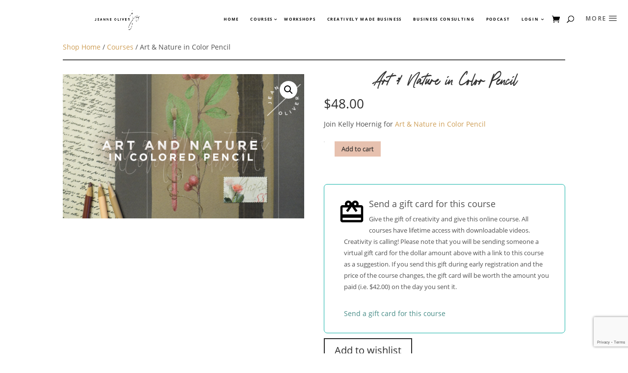

--- FILE ---
content_type: text/html; charset=utf-8
request_url: https://www.google.com/recaptcha/api2/anchor?ar=1&k=6Lf7adwqAAAAAPDhU8e6ycXBm4ckdLJSVidLte4K&co=aHR0cHM6Ly9qZWFubmVvbGl2ZXIuY29tOjQ0Mw..&hl=en&v=TkacYOdEJbdB_JjX802TMer9&size=invisible&anchor-ms=20000&execute-ms=15000&cb=kr7okx4bpr9i
body_size: 45418
content:
<!DOCTYPE HTML><html dir="ltr" lang="en"><head><meta http-equiv="Content-Type" content="text/html; charset=UTF-8">
<meta http-equiv="X-UA-Compatible" content="IE=edge">
<title>reCAPTCHA</title>
<style type="text/css">
/* cyrillic-ext */
@font-face {
  font-family: 'Roboto';
  font-style: normal;
  font-weight: 400;
  src: url(//fonts.gstatic.com/s/roboto/v18/KFOmCnqEu92Fr1Mu72xKKTU1Kvnz.woff2) format('woff2');
  unicode-range: U+0460-052F, U+1C80-1C8A, U+20B4, U+2DE0-2DFF, U+A640-A69F, U+FE2E-FE2F;
}
/* cyrillic */
@font-face {
  font-family: 'Roboto';
  font-style: normal;
  font-weight: 400;
  src: url(//fonts.gstatic.com/s/roboto/v18/KFOmCnqEu92Fr1Mu5mxKKTU1Kvnz.woff2) format('woff2');
  unicode-range: U+0301, U+0400-045F, U+0490-0491, U+04B0-04B1, U+2116;
}
/* greek-ext */
@font-face {
  font-family: 'Roboto';
  font-style: normal;
  font-weight: 400;
  src: url(//fonts.gstatic.com/s/roboto/v18/KFOmCnqEu92Fr1Mu7mxKKTU1Kvnz.woff2) format('woff2');
  unicode-range: U+1F00-1FFF;
}
/* greek */
@font-face {
  font-family: 'Roboto';
  font-style: normal;
  font-weight: 400;
  src: url(//fonts.gstatic.com/s/roboto/v18/KFOmCnqEu92Fr1Mu4WxKKTU1Kvnz.woff2) format('woff2');
  unicode-range: U+0370-0377, U+037A-037F, U+0384-038A, U+038C, U+038E-03A1, U+03A3-03FF;
}
/* vietnamese */
@font-face {
  font-family: 'Roboto';
  font-style: normal;
  font-weight: 400;
  src: url(//fonts.gstatic.com/s/roboto/v18/KFOmCnqEu92Fr1Mu7WxKKTU1Kvnz.woff2) format('woff2');
  unicode-range: U+0102-0103, U+0110-0111, U+0128-0129, U+0168-0169, U+01A0-01A1, U+01AF-01B0, U+0300-0301, U+0303-0304, U+0308-0309, U+0323, U+0329, U+1EA0-1EF9, U+20AB;
}
/* latin-ext */
@font-face {
  font-family: 'Roboto';
  font-style: normal;
  font-weight: 400;
  src: url(//fonts.gstatic.com/s/roboto/v18/KFOmCnqEu92Fr1Mu7GxKKTU1Kvnz.woff2) format('woff2');
  unicode-range: U+0100-02BA, U+02BD-02C5, U+02C7-02CC, U+02CE-02D7, U+02DD-02FF, U+0304, U+0308, U+0329, U+1D00-1DBF, U+1E00-1E9F, U+1EF2-1EFF, U+2020, U+20A0-20AB, U+20AD-20C0, U+2113, U+2C60-2C7F, U+A720-A7FF;
}
/* latin */
@font-face {
  font-family: 'Roboto';
  font-style: normal;
  font-weight: 400;
  src: url(//fonts.gstatic.com/s/roboto/v18/KFOmCnqEu92Fr1Mu4mxKKTU1Kg.woff2) format('woff2');
  unicode-range: U+0000-00FF, U+0131, U+0152-0153, U+02BB-02BC, U+02C6, U+02DA, U+02DC, U+0304, U+0308, U+0329, U+2000-206F, U+20AC, U+2122, U+2191, U+2193, U+2212, U+2215, U+FEFF, U+FFFD;
}
/* cyrillic-ext */
@font-face {
  font-family: 'Roboto';
  font-style: normal;
  font-weight: 500;
  src: url(//fonts.gstatic.com/s/roboto/v18/KFOlCnqEu92Fr1MmEU9fCRc4AMP6lbBP.woff2) format('woff2');
  unicode-range: U+0460-052F, U+1C80-1C8A, U+20B4, U+2DE0-2DFF, U+A640-A69F, U+FE2E-FE2F;
}
/* cyrillic */
@font-face {
  font-family: 'Roboto';
  font-style: normal;
  font-weight: 500;
  src: url(//fonts.gstatic.com/s/roboto/v18/KFOlCnqEu92Fr1MmEU9fABc4AMP6lbBP.woff2) format('woff2');
  unicode-range: U+0301, U+0400-045F, U+0490-0491, U+04B0-04B1, U+2116;
}
/* greek-ext */
@font-face {
  font-family: 'Roboto';
  font-style: normal;
  font-weight: 500;
  src: url(//fonts.gstatic.com/s/roboto/v18/KFOlCnqEu92Fr1MmEU9fCBc4AMP6lbBP.woff2) format('woff2');
  unicode-range: U+1F00-1FFF;
}
/* greek */
@font-face {
  font-family: 'Roboto';
  font-style: normal;
  font-weight: 500;
  src: url(//fonts.gstatic.com/s/roboto/v18/KFOlCnqEu92Fr1MmEU9fBxc4AMP6lbBP.woff2) format('woff2');
  unicode-range: U+0370-0377, U+037A-037F, U+0384-038A, U+038C, U+038E-03A1, U+03A3-03FF;
}
/* vietnamese */
@font-face {
  font-family: 'Roboto';
  font-style: normal;
  font-weight: 500;
  src: url(//fonts.gstatic.com/s/roboto/v18/KFOlCnqEu92Fr1MmEU9fCxc4AMP6lbBP.woff2) format('woff2');
  unicode-range: U+0102-0103, U+0110-0111, U+0128-0129, U+0168-0169, U+01A0-01A1, U+01AF-01B0, U+0300-0301, U+0303-0304, U+0308-0309, U+0323, U+0329, U+1EA0-1EF9, U+20AB;
}
/* latin-ext */
@font-face {
  font-family: 'Roboto';
  font-style: normal;
  font-weight: 500;
  src: url(//fonts.gstatic.com/s/roboto/v18/KFOlCnqEu92Fr1MmEU9fChc4AMP6lbBP.woff2) format('woff2');
  unicode-range: U+0100-02BA, U+02BD-02C5, U+02C7-02CC, U+02CE-02D7, U+02DD-02FF, U+0304, U+0308, U+0329, U+1D00-1DBF, U+1E00-1E9F, U+1EF2-1EFF, U+2020, U+20A0-20AB, U+20AD-20C0, U+2113, U+2C60-2C7F, U+A720-A7FF;
}
/* latin */
@font-face {
  font-family: 'Roboto';
  font-style: normal;
  font-weight: 500;
  src: url(//fonts.gstatic.com/s/roboto/v18/KFOlCnqEu92Fr1MmEU9fBBc4AMP6lQ.woff2) format('woff2');
  unicode-range: U+0000-00FF, U+0131, U+0152-0153, U+02BB-02BC, U+02C6, U+02DA, U+02DC, U+0304, U+0308, U+0329, U+2000-206F, U+20AC, U+2122, U+2191, U+2193, U+2212, U+2215, U+FEFF, U+FFFD;
}
/* cyrillic-ext */
@font-face {
  font-family: 'Roboto';
  font-style: normal;
  font-weight: 900;
  src: url(//fonts.gstatic.com/s/roboto/v18/KFOlCnqEu92Fr1MmYUtfCRc4AMP6lbBP.woff2) format('woff2');
  unicode-range: U+0460-052F, U+1C80-1C8A, U+20B4, U+2DE0-2DFF, U+A640-A69F, U+FE2E-FE2F;
}
/* cyrillic */
@font-face {
  font-family: 'Roboto';
  font-style: normal;
  font-weight: 900;
  src: url(//fonts.gstatic.com/s/roboto/v18/KFOlCnqEu92Fr1MmYUtfABc4AMP6lbBP.woff2) format('woff2');
  unicode-range: U+0301, U+0400-045F, U+0490-0491, U+04B0-04B1, U+2116;
}
/* greek-ext */
@font-face {
  font-family: 'Roboto';
  font-style: normal;
  font-weight: 900;
  src: url(//fonts.gstatic.com/s/roboto/v18/KFOlCnqEu92Fr1MmYUtfCBc4AMP6lbBP.woff2) format('woff2');
  unicode-range: U+1F00-1FFF;
}
/* greek */
@font-face {
  font-family: 'Roboto';
  font-style: normal;
  font-weight: 900;
  src: url(//fonts.gstatic.com/s/roboto/v18/KFOlCnqEu92Fr1MmYUtfBxc4AMP6lbBP.woff2) format('woff2');
  unicode-range: U+0370-0377, U+037A-037F, U+0384-038A, U+038C, U+038E-03A1, U+03A3-03FF;
}
/* vietnamese */
@font-face {
  font-family: 'Roboto';
  font-style: normal;
  font-weight: 900;
  src: url(//fonts.gstatic.com/s/roboto/v18/KFOlCnqEu92Fr1MmYUtfCxc4AMP6lbBP.woff2) format('woff2');
  unicode-range: U+0102-0103, U+0110-0111, U+0128-0129, U+0168-0169, U+01A0-01A1, U+01AF-01B0, U+0300-0301, U+0303-0304, U+0308-0309, U+0323, U+0329, U+1EA0-1EF9, U+20AB;
}
/* latin-ext */
@font-face {
  font-family: 'Roboto';
  font-style: normal;
  font-weight: 900;
  src: url(//fonts.gstatic.com/s/roboto/v18/KFOlCnqEu92Fr1MmYUtfChc4AMP6lbBP.woff2) format('woff2');
  unicode-range: U+0100-02BA, U+02BD-02C5, U+02C7-02CC, U+02CE-02D7, U+02DD-02FF, U+0304, U+0308, U+0329, U+1D00-1DBF, U+1E00-1E9F, U+1EF2-1EFF, U+2020, U+20A0-20AB, U+20AD-20C0, U+2113, U+2C60-2C7F, U+A720-A7FF;
}
/* latin */
@font-face {
  font-family: 'Roboto';
  font-style: normal;
  font-weight: 900;
  src: url(//fonts.gstatic.com/s/roboto/v18/KFOlCnqEu92Fr1MmYUtfBBc4AMP6lQ.woff2) format('woff2');
  unicode-range: U+0000-00FF, U+0131, U+0152-0153, U+02BB-02BC, U+02C6, U+02DA, U+02DC, U+0304, U+0308, U+0329, U+2000-206F, U+20AC, U+2122, U+2191, U+2193, U+2212, U+2215, U+FEFF, U+FFFD;
}

</style>
<link rel="stylesheet" type="text/css" href="https://www.gstatic.com/recaptcha/releases/TkacYOdEJbdB_JjX802TMer9/styles__ltr.css">
<script nonce="TUgGt2mt8S_V-nqJkZ3Cdg" type="text/javascript">window['__recaptcha_api'] = 'https://www.google.com/recaptcha/api2/';</script>
<script type="text/javascript" src="https://www.gstatic.com/recaptcha/releases/TkacYOdEJbdB_JjX802TMer9/recaptcha__en.js" nonce="TUgGt2mt8S_V-nqJkZ3Cdg">
      
    </script></head>
<body><div id="rc-anchor-alert" class="rc-anchor-alert"></div>
<input type="hidden" id="recaptcha-token" value="[base64]">
<script type="text/javascript" nonce="TUgGt2mt8S_V-nqJkZ3Cdg">
      recaptcha.anchor.Main.init("[\x22ainput\x22,[\x22bgdata\x22,\x22\x22,\[base64]/[base64]/[base64]/[base64]/[base64]/[base64]/[base64]/[base64]/[base64]/[base64]/[base64]/[base64]/[base64]/[base64]/[base64]\\u003d\\u003d\x22,\[base64]\\u003d\x22,\x22w5V/Nh1DwpnDq07Dk8OyZcOfw4clwpdaEcO4bsOOwpk9w5wkdQ/[base64]/[base64]/[base64]/[base64]/DrcKgw5xgD8KBwqrClD9fTsO5w7DDjkfCizMhw585woweL8KZTWwXwpHDtcOEKXxOw6Umw67DsDt6w63CoAY6YBHCuzskeMK5w73DsF9rMcOIb0ADPsO5Pg8mw4LCg8KCJiXDi8Orwp/DhAAwwrTDvMOjw5UVw6zDt8OmK8OPHhlKwozCuxnDvEM6wpzCuw9swrbDrcKEeV4yKMOkLS9XeUzDnsK/ccK/wrPDnsO1S0Mjwo9EEMKQWMOyCMORCcOELcOXwqzDkcKGVVLCpC4Nw73Cn8KhaMKtw65ew4DDicORHxczZMOcw53CmMOzaBQceMOPwqNBwq7DvUzCjMOOwrxdUcKaQMKhIsKTwq3CisONal8Bw6Eaw5YtwqPClVrChsKNO8OYw6bCkTcdwod+wqtVwr9kwqHDqgHDqV/ChHVsw7zCuMORwqnDv2jChsODw6TDn1PCmzTCrCTDkcO2ZWTDqzDDh8OWwrbCtcK0KsKbXMO8CsOOAsO9wpDCscOgwr3ConYLFhYoYEtkVcKrCMO5w4TDsMKqw4BkwrXDhX8BDcKmfRphHcOpe2Ruw5wXwoEvKMKiJsKqDcKFbcOKR8KWw6c/TkfDm8OWw50KTcKSwqlKw73CnU/[base64]/CrlzCrwAOwpouwoE2w596BhDCinUSwrXChcKLcsKyJ2jCkMKiwpRqw6rCugUYwqlwAFXCilHCumVAwoUBw692w6xgM2XCh8Kjw7w6YxFsdl8QekROaMOKThE/w591w4vCjcKuw4diMjB+w4kqfxNXwrHCvcONH2HCp2xXGsKUSHZbX8OLw7jDlsOKwp0vMsKETHg1MMKUWMOqwqIEfMKuZRnCj8KvwpTDgsOEOcOfdALDrsKAw4LCjBfDlcKrw7tSw6QAwq3DlcK5w787Cig2esKJw7g1w4/CoSkZwoINYcOSw70Owoo/NsOhc8Kmw7DDlcK0TsKWwoAhw7LDn8KjFColGsKfFQDCisOcwolBw4BjwqoywpvDiMOCUcK0w7XCgsK3wp4fY0jDnsKrw7TCh8KqQjB6w6bDh8KvN3TChsOfwqrDiMOLw5TCssORw60cw6HCi8KkWsOGSsO0ISfDoXjCmcKjbQ/Cl8OkwpzDhcOROXUrK0oIw51bwppgw6hxwrx+Jm3CpkLDvjzDh2MDEcO/QzoxwqUuwprClxzDucOtwrJEa8K3QwzCmRnClMK2XU/Cn0/Crhh2acOLQGMMHVXDvsO3w6o4wo0Ne8Oaw53CvGfDpMOWw6R3wr/DtlrDpxIxTkjCklsUScO+LcKeFsKVL8OmNMKAaGDDlMO7DMOIw57Cj8K3CMKPwqROXWzCoyzDqhjCkMOaw5l8AG/DhRvCrFZMwpJzwrNzw7BdcEd7wpsTaMOxw7ldwoJyPkPCs8OOw7TDiMOtwqxBVkbDqU8FPcOfGcOsw41Ww6nCtcOHMsOOwpXDoHnDvg/ClEDCv1TDjMK/DXXDoTBxIFbCs8OFwoPDhcKbwo/[base64]/CpsOhw6fCvB3DmMKwDmLCv1LCpcObwo1kCiAdwqJ/woFZw5PCpsKJw7bDpMKLI8ObA2Qqw4sOwr5MwpE2w63Dj8O3WD7CncKTaEvCpRbDi1nDh8Ohw63Do8OJWcKDFMOAw50aIsKXAMKew48lZFPDhV/DtcOww7jDr15BGcKqw40WUlsqbiJrw5fCiE3CgkAlMEbDh0DCgsKyw6nDlsORwozCrXY2wqfDkkPCssO+w6DDvyFcw4NINcOmwpbCikV3w4HDq8Kfw5wpwpjDpH3Dm1PDs1/Ct8OAwoDDvzvDicKIX8OPSDzCs8O7QsKuDTB9QMKDVcOHw77DvcKuW8Kiwq/DssKkRcO7w7h7w4LDmcKZw618HHPCj8Oiw6tNRcOBZVfDtsOmBD/CrggbWsO6BTrDjh4ONMOlFsOiTcK+XG4MXBMDw7zCjVEEw5otFcK6w7jCqcOewqhLwrZAw5rCscOPYMKew5p3QF/DhMKqDcKFwrASw71Hw7jCqMOiwpdIwo/[base64]/w4Ecw7khwp9LGcKIw4kVEsKVwq0lwqDCncOYAHxSYEPCin4bw7LCssKNFmsCwrl9JcODw47DvQXDszsZw7gBDcOJIcKJJg/DsCTDicOuwp3Di8KbIwwgQnYEw40ewr8Yw6XDuMKEHkXCo8KYw51cGR99w5puw4fCtMO/w5V2O8OAwpjCnhDDpTIBBMOGwoBFL8KRaGjDosK9wrVLwovCu8KxYwTDsMOhwpw4w4ccwoLCvAkte8K/GDAtbBnCmcKvBBouwrjDosK6IcKKw7fCkjpJBMK4Z8Kcw4DCkndQY07CjxhhP8K+HcKWw4hdYTDCgcOjHHgyAg5/dGFOPMOgLGvDkDLDtnMewpnDlH5fw4ZSw73CmWvDiDJLC2PDh8O/R2PDqCkCw4DDgiPChsOYDMOnCQA9w5LDvk/DuG1AwqTChsOrcsKQAsORwrHDsMORSU5faUXCqcOpEQzDtMKZDsKydcKMCQHDt0dlwqDDtQ3CvwPDkBQSw7rDjcK3wrbDrBpPBMO+w587CyQqwosTw4wJBsO2w5ECwqEtAlVRwp5dZMK0w5XDusO7wrU3CsOQwq3DqcKEwoU5ORfChsKJZsK/ZBHDkQEHw7PDkBrCvQ4Bwq/CiMKbA8ORDiXCocKPwqwFIMOlw7zDlCIOwqcYG8OrVcOswrrDucOVMsKIwroaEMKVfsOnTmR+wofDizPDgALDlyTCg3DCliF8f2wjT052wqLDn8ORwqldS8K/ZMOVwqbDn2vCn8KKwqwrOsKOcElmw7Ejw5olNsOzJSVvw4YEL8KZE8OSeQHCs0R/Z8OuK0XDpTdfBMOLa8O3wolLF8OwYsKibsOHwp8FUxcjZTvCthXChB7CmUZDUXPDpsKcwrfDksO+FA3CvnrCtcO9w6nCrgDDgMONw41ZVAfDnHVpLw3DssKNKW9Uw5DCgsKYfndXXsKpS0/Dn8KxQ3/DrcKGw7N4clpYCsKQJsKTEjVfMFzDrmXCnSNMw4rDj8KJwrRwVQPDmm9dEsKOw4PCvy3CkknCqsKFfMKGwqQGAMKFEl5xw4JNLsOLdB1JwpXDkUI3ckhkw63DrGIFwoJ/w40bZmQge8KNw59pw69CXcK3w5g1OsKxOsK/OibDhcOFeyN2w7zCncOPVS0sMTrDlMOtw5RnVisZwo1NwrPCm8KvKMOnw6UGwpbDjwbDrMO0wofDu8OHB8OeAcKtwp/DnMKdV8OmbMKwwpHCnyXDvmzDsEQKNXTCusKAwrjCjTLCmsO6wqRkw4fCr3YBw5zDhik+W8K4fnfDikXDln/DsTnCjMKXw5IuXsKbbMOmDMKOZ8OEwp/[base64]/CncO0w4Fgw7nDi8KPagV+w7DCm8K7w7QOS8OeawUZw5gJdHPDg8Oqw7AER8OVdT9Jw4jCrW89fWNjNcO+wrTDqUIew6AhX8KwIcO/wpvDpkPCgnHCmcOhVMOwfzfCucKWwp7CpVUvwp9Qw6k/GcKpwpwORzjCuG4IWj1qYMKvwqDCtwFNUUYzwrrCscKCccKPwprDv1XCiUHCjMOgwpUYYR8Jw7I6MsKAK8KYw7LDnkM4VcOuwodvTcOXwq3Dhj/[base64]/DvsO6wo3CgEpgw5vDqsOuOx5kdMOmFMOPw4jDnCjDhMO4woTCtMO7OsO2RcO/IMO3w4bCpWHDu2kewrPCiURGDRxqwrNiSTA8w67Cj1vCqMKTDMOObMOBc8ODwrPCpcKgfcKuw7zCqsOOVcK1w7HDmMKlC2LCkhvCp1/CkEp7dxFHw5bDrDLCssKXw4bCv8KvwoBxKcKAwqlCTAZDwpZmwoZXwrvDgX8TwojCiicQHsOjw47ClcKYcErCs8O/IMO3NMKiODR8YnfCtcKbVMKAwqRSw6XCjwUJwqsww5/Cs8KySUVmTDVAwp/DvAfDvU3DrkrDpMOwRMK7wqjDiArDkcK4bE/DljxSw4o+A8KMwpPDg8OLJ8ObwrnCgMKXWXnDkWvCowDCo37Drx0ew4cKGsONXsKdw5l/[base64]/DnUXDosK6PBDChC9MwpDDmcOBwqVtwqAQdcO6wpTDnMOfNWUXRhDCl2c5wrwEw551LsKTwonDi8Odw7wIw5UFcwAjaWjCjsOoIz/[base64]/SsOyw4nDu8Oxw6TDvMKxwr5qWcOVworClcKqcMKHw7EXcMKSw4bCpcO3U8KVGAXCvDXDs8OCw49tUUUIWcKew4/CusKCwqtlw7tIw7ETwoVhwpY7w4FKI8KQJnAEwoDCn8OswoTCusKbSBMVwrzChcKVw5lKSGDCqsOlwr4WcsKWWiFQAMKuJHdow6FxHcO+DyBwRMKewpEBKMOrYC3CnygRw6tlw4LCjsOzw4XDmWzCisKUPcOjwqbClcKvJCjDj8Kmw4LCuSjCql0/w7DDjx0rw4ZNJRfCpsKXw5/DrHXCii/CvsK8woNPw40/w4Q8wr0gwrPDl2s0JMKaN8K/wr/CmS1Awrkiwqkpc8OFw6/CiBrCocKxIsO3VsKKwpDDslbDqQZbwqLCo8Ouw5tFwoU3w67DqMO1SAfChmVyHBvCqGnDnRXCuRYVBUPCvsODMihYwqLCv2/DnMOdPsK3Skl2RMOPWMKfw57Cv2vDlcOEF8OrwqHCisK3w51KClfCssKlw5FKw4nDocOzAMKfN8K2wrPDjcOuwrEAYsKqQ8OCSsOiwow2w5pganVmVzXDjcKiTWvDo8Oww7ZFwrXCmcOpRTzCu2dzwrLCuzBlGWY6B8O6VMKaXW1sw7/DhlJWwrDCqnFfKsKxdgXDksOOw5Aiw4N7wporwr3CssKsw77Dh0LCohNlw59yEcOnFjTDlcObHcOUOxbDug8iw7PCslLDmsOYw7TCpgAcCA7DosKPw7pIL8KPw5J8w5rDqXjDlkk9w7orwqZ/wq7Cv3Vlw4I1aMKsOR8ZXynDhMK9OjXCgMOkwrJLwqhowrfCicOkw70TWcKMw6BGVzjDgsKow7QIw547ccOIw4lvPsKvwpnDnFXDjWvCrcOkwo5eJ3Aqw6RIYsK6dlpZwrUXVMKPwrbCpyZHGcKDY8KWacKiCMOaGy/[base64]/Dm2FrfQ0Qw7PDgsOsw6x2w4vCk8O/C8OHKMKPIcKXCG9YwpnCgQLClAjDiVXChWjCnMKXH8OkZ2gLI0gWOMOFw65kw4J5RsKgwq7DtWoeOz4Uw5PCuwcCUD/DoAx/[base64]/CrxfCi0vDiXt7CAvCgxzCkcKiAMOCwqEjZh09w688EwbCgHx9UgcgKBovKx4WwrVrwpdqw5gqIsK4FMOCXmnCiRR/HSvCs8O2wqTCl8Ozwp5lMsOWIV/Cl1fDsk11wqZFQMKjD30xw4YKwqvCqcOkwqBUKkcgw6Qee1LDq8K3YR0xTH1DYBV7bxAqwowvwozChDAfw7YVw7lDwqUvw4Ixw75nw7w4w4fCswHCg0kVw6zCm20WPjA7BFgywpt4KFYvTVHCrsO8w43DrWjDqUzDlC7Co1ksC1UsYsOkwoDCszhCaMO/[base64]/[base64]/DnRwwD2LCt2zCuMODE0NNw6TDoMOQwqUowrXDl1bCh2jCkkPDsGEwLAjCh8Kzw7JUKcKaFQVRw6otw7EowobDsw4SB8Ocw4vDhcKowr/Dp8K8HcKWHsOvOsOQc8KLI8KBw5HCq8OvQcKYY2s1wrXCsMO7OsK3QsOdaCTDtRnCkcOdwozDk8ODGDFLw47DksOEwrtbw7nCmsOswqDCjcKeZnnDk1PCsFPDjwHDsMKoK0bDqlk9RMOiw6gfHMOXZMOCwogHw7bDiQDCiRBlwrfCmcKFw6VUXsKuM2kYPcO3RUXDpQ/CncOEShooRsKvfiM4wp9FQm/DuV8BOC7Cv8OPwo8PS2DCg2LChkzDlHY3w7MJwoPDmsKfwp/Cu8Kvw6fCoBfCgMKuGEnCpMOzEMKIwog/[base64]/DiCcaN3rDlzTDrwoDwq0MEjBBcBchZCLCnsKdN8ORKcK5w77DmiDCgwTDv8OBwpvDqWNKw5LCr8Opw5UoCMKrRMOFwp3CnRzCrwjDmh8uSsOyalnDjUF3XcKQwqkFwrB6asK2RhQfw4/CvxV3eiQzw5nDl8OdBw7CjMOPwqrDvsOuw6k5LnZiwqrCosKQw4N8C8KOw4bDh8K3L8Kpw5zCu8K5wqHCkEgpdMKawrZDw7RyHsK6wpnCtcKjHQjCm8OifC3DncKtLxbCp8KmwqjCsFjDhBnCiMOjwoBbwqXCs8KsKHnDvR/CnVjCn8Ocwo3Dkh3DrEIEw45lPcOyecOTw6fDpxnDhQTDhRLCiR81LAAKwpE2wq3CgxsSbcOnB8O1w6BhWWQvwp4bRnjDpgnDlcOvw6LDg8K9w7QSwoNew5NKNMOlwqkywqPDkMKyw4w1w5TCmsKBHMObc8OjJsOIByphwpgcw7w9G8O1woA8chzDmcO/HMOJfDDCqcOJwr7DryrCmMKYw7g/wpQbw5gCwpzCpg0VJsK/NWFaAcKZw5JpQj0rwprDmAjCtxMSw57DlmzCrg/ClmtLw5llwqHDvERsKG7CjlHCtMKfw4pMw7VDJsKyw6zDuXPDrMOQwoN5w4jDjMO/wrLChS7DqsO3w7wbSMOKdgbChcOyw6p1RFh1w5slTcOuwo7CvmTCtcO3w57DlDjCmcO6V3DDjGzCthHCtRdgHMKUfsOhcMKPD8KpwpxlEcKTEBJwwoxZPsKAw4PClCsAOUNndEUSwpDDvMK+w54eK8OaBCA8SzBGJsKtD11wEh96VhJ/w5ZtW8O3w59zwpfCtcKPw793ZX8WHcORw7lTwpzDmcOQHsOyf8Ozw77CsMK9HAsbwpHCs8OReMKkasO5wpbCosOlwpl0USoBfMOUcBdWHWQtw53CnMKeWm04Y1NIDcKjwr8Kw4tOw4U8wog/w63Ds2pwF8Otw4YJQcOzwrvDuA4dw6nDolrCiMKkQmrCs8OkSxkCw4BSw4haw6xpXsK/[base64]/DgsKFwqtINsOIX1lLw5NtwrPDnsOsw6ZrXTI5w77DucKzLMOKwojCi8OPw6Z4wpI5GDJ8D1DDrcKfc0HDocOTwpfCiHzCkgzCmsKiZ8Krw7lZw6/Ci0l7Fyojw57ClFDDocKEw7/CvGo3wpE5w7dccMOGwo/[base64]/DusKCw59Lw7HDn0vCjMKMwqAATAgJGjQVwpTCs8KATMOMcMO+OS7CoRHCtcOMw4Q3wo8II8OZeSwww4zCpMKrYnZkUQHCjcKVGl/DuUhDTcOkGMOHUTYlw4DDrcOdwrPCoBlbXMO0w7XDmsOPwrw2w7Y3w4QqwoDCkMOGUsONZ8O2w6dMwqgKL8KJH3YSw57CjT09w5bDtm47wpzCl0nCsExPw6vCtsKkw55yAwfCp8OAwqkpasORS8Ktw54/JMOKKXt9eGzDhcKqU8OBGcOSNRJ8aMOhMMKcdEp8bDbDqcOrwoZ7QcOEHEwWDTB6w4PCtcKpdn/DmQ/Dm2vDginCksKrwosoA8O/woTDkR7CmsOrZSbDln06aixjRsO5asKRfBjDjzQcw5sFDSbDh8Kqw47CgcOIJg88w7XDmmFsfQfCiMK7wojCqcOow5rCgsKgwqLDvcKgwrAIMGjCt8KVLkYiDsORw5Enw77Dv8O5wqDDoEbDpsKJwp7CncKxwrEuZcOaKV/CgMKPfcKyHMOuw7LDuEgVwo5Ow4ApV8KFDxbDrcKWw4TCkFnDvsKXwr7Cj8O1Cz4nw5HCmsKzwpDDkkl3w41xU8KGw4oDI8OLwohfwqR/cmQeV1nDlyJ3RFtAw4lWwrbDtMKEw4/Dgy1tw4hOw7oxYUsmwqLDgsO1VsKVcsKYT8KCTG4gwqpww77DnnnDo3rCuHcaesKfwo5LVMOhwq5/[base64]/DkRw7wq7ChXI0wrTDmjhveAvDo8OcS3NDSwp4wo3DiFpABg4KwpoLFMOawqsHf8O2woI0w60NcsOmwobDnVYDwr3Dh0jCnMOGXzrDk8KHS8KVHMK7wovChMKBLEZXw5TDgFMoEMKNwrhTNTTDjAscw7dPP0Ftw5/CgWFkwqbCnMObTcOywrDCoTHDon0owoTDgD1pSjlbGQXDiz97OMOTfyXDr8OwwpRdaS5rwpEiwq4MVGTCqcKpSUZECmQUworCtsOQNSrCrCXDoWUeacOPVsKrw4YBwqHCm8OGw7jCmcOGw6cPH8KswrF0OsKbw5zCtkzCkMO1wrrCnXsQw67Cg0jDqA/Cg8OOXQbDrHVjw7DCjBEhw5nDvsOyw7rDog7Du8OmwpIBw4LCmgzCrcKgNFkgw5nCkSXDosKrcMKWacOwBEzCu0tnecKUdsOjGS3CocOmw61oAjjDmgAzYcK3w4zDhMK/PcOVPsOuHcKAw7PCrWHDnxHCucKAd8K9w5xkwrfCgjUifxPDuT/DpA1iUAk+woTDqkXDv8K5IzbDg8KWO8KWD8KSd3XDlsK9wpjDpMO1BjTCkz/DuVE1wprCkMKCw5zCgMK5wrFxQljCvsK/wrctCsOCw6fDrArDoMO5w4fDhEhvFcOFwo4hLMKpwoDCqmN8FVHCoE8Gw7fDksKxw7QBfBzCrRJew5PCoH0LDFPDomtLccOxw6NHAsOBN3Rzw5PCvMOyw7PDnMOtw4TDmXPDi8OpwpjCk0DDs8O9w7TDhMKVw5NEGhfCmsKNw7PDqcO/IB0UCW3ClcOtw68aNcOEVcO4wrJpfcKhwplAwrrCvMOfw7/DgcKYwovCrXnDgwXCi0TDgsK8ecKVdsOIbMOjw4rDlcOjAybCm083wqx7wo0bw7rClcK0wqlswo7CvFE7VlgBwrg9w67CrwvCtG9zwrnCoid/MHvDgGUFwo/CryDChsOzRVI/BcOrw6PDssKlw4JUbcKCw4LCj2jCpwPDl04xw4luZ2wdw452wrcKw5EjCMKSbD/[base64]/w4vCpMKcQ3TCkMOzLX3DrsKFwpTClsOPw4bCtMKrVMOCBXPDscKxVcK1w5A2XyzDocOvwpcAIsKMwp/[base64]/DmcKVCsKdGcKRWHfCg8OWw4HDsTUEKH7CkcKbAsOawpUiHyjDu1s8woTDsTbDsVrDmMOnb8KfCAbChg3ClyLClsOJwpfDq8OhwrjDhh8xwrTCs8KTCsOUw690AMKZcsKewr4HEMKfw7pGU8KNw5vCqxsyIgbCn8OgRCVzw44Kw77Ci8KPYMKPwpJkwrHCiMOCJ1E/JcKhHMOOwoPCv3zCpsKqw6TDocO5MsOuw5/[base64]/CozwFwqclKxrCiXbCuQwNBcO+N0LDjTfDl0HDqsKvdcK+QEbDlsOTACoRbcK4dk3Cs8KwSMOjdsOjwqtZNQTDi8KCG8OgOsOJwpHDncKUwrDDtWvCpXwaGcOuYVPDicKiwqoqwonCr8KbwoLCtg8Dw6Q/wqXCq3TDtCRTOydpP8Orw6zDjcOXBsKJYcOWSsOpbCwDVBt0B8K8wqRyWnjDqsKgwqDChXokw4zDslZQD8KfTzbCk8Kww7bDucKmeTxiHcKkI2bCkS8+w4PCg8KvMcOQw4zDgy7CljfDiUvDvA7DqMO8w5DDn8Okw6lwwoLDq0rCkMOkJzl/w7EuwovDvcOkwo/CrMOwwq5GwrPDnsKvdEzCkEfCu1tlHcOdU8ODPUxbMy7Du2E7w5EfwofDm20owqUfw5RUBDzDlsKJwr3Dg8OCY8OcCMKQUl3DrnTDnGLDvcKHLkrDgMKQVW9awr7CtULCvcKTwrHDui/CpCQrwpVkasKaM2R7wrVxJizChcO8w4RFw7NsZw3DkwV/wo4Ew4XDsm/CosO1w4BLDUPDomPCpcO/FcKBw7grw741IsKww73CjH3CuAfCsMObOcOITkTChRI0HcKMIlETwpvCv8O3SQ7Cr8KXw55BRB3Dq8Kxw6bDoMO6w4B3OH3CuTLCrMOxFj5IM8O9E8Kpw4nCq8K0JVYtwrM6w4zCgcOURMK0XMK+wrYLfj7DmT8/bMODw5V0w6PDqsOsS8KIwrnDoiQfaWTDgMKmw6PCtyLChcOOZMOcGsOGQyrDisOswoHDl8Oowp/DrsKjcxfDrz9twr0rbcKfZsOqUTbCgysiWxMKwq/DimgBVhhRVcKGOMKow7oRwp1qXcKMPxLDrUDDpsK3H0PCmD5nHsOBwrbCs3HDp8KDw4Z6fDvCrMO0wqzDnHUEw53DtnDDsMOnw7rCtgvDhnbDkMKBw51RDMOJAsKZw6Z9YX7Cjkk1esOtwpwVwovDsWTDrWPDqcO1wrfDtVbDtMK8w5LDr8OSECN1U8Kjwq3CtMO2Qm/DmXXDpsKUWX7DqcKsVMO9wpnDl3zDisOyw5/CvA1lw5sBw7rCvcOhwpfCpU17cSnDinrDmMKoYMKsAwllFBk3fsKQwpJMwoPCi1Qjw619wrRjM3J7w5YyNR7CgW7DsRt/wpF7w57Cu8K5WcKfCiI0w6HCr8OsPwx4wrggw51YXRrDm8O1w5UOQcOTwovDrD5ec8OrwrfDp0d5w7x3BcOtdVnCqErCs8Oiw5lfw7HCg8O0wr3Cv8OhaWjDhcOLwoUQN8OewpHDr0YrwoE0LR0+wrAGw6/CksOxWXIdw7Zsw57Du8K2I8KRw6ohw4UOA8K1wpx9wrnDsjkBFSZqw4UgwofDucK/wp7CuGxwwolOw6HDukXDjMOswrA6fMOpPTjCrG8pfl/CucOPZMKNw6R4QErCqAZQdMOCw6/[base64]/DiRTCl8OxYm7CmlYSfMKWwqzDrwsxIgXCjMOXwqdJSwpuwqrDu0TDv1JCVXgyw4HCr1oMT2cHH07CpXhzw7/Do07CvW7DgsO6wqDDoXcawoJAccO9w6zDucKrw4nDvGQOw71Ow5rCmcK+EzBcwq/Do8O0woTCu1jCq8OHBzp2wr1xbTwTw6HDrCgEwqRyw4IdHsKVaEc1wpxLN8OGw54aLcOuwrTCqsOYwpY6w7XCk8OFasKDw5DDnMOMIMKUVMKmw5kYwp/DhDFRHVvCiwlTBBvDiMKswpnDmsOJwp/Cp8ODwp/ChE5uw6LDnsKsw7jDsjRGI8OFJg8LXCDDhjPDg17CsMKzTMOIPxoVUcOKw4dQZMKLLcOvw649GsKQwoTDpMKmwr47SH4+TywjwpfDhxcEGMK2Z1LDlMOlQFbDjwrClcOuw7gRw4TDj8O4w7YddsKCw74xwpHCoVTCs8OVwpcMaMOFYD/DjcOLVht2wqdKZ3bDi8Kbw67DncOTwqgyd8KoIHsSw5YNwqhIw6nDgiYnCMO8w7TDlMOnw7zDn8K7wqzDqyk+wonCocO4w5RSJcK1w5J/w7vCqFXCn8KhwqrChCcswqAYw77DoRbCrsKEwo5cVMOEw6TDpsOlfSHCmT9Aw6nCo2dsKMOZwr4EG3TDhsOBBULCsMOzC8KMNcOQQcKDN2fDvMOuwqzCmsOpw77Dvjcew7Vuwo4SwoZKcMOzwpwlN0/[base64]/Dr8KqQnwtwpXCuzICIkUhwoTDsMOGMMOfw63DpMOrwrfDucKewqU2wp0dMh5xcsO+wrzDj1Uyw4PDmcKzSMKxw7/DqMKGwqTDrcOwwp/[base64]/[base64]/wpYewr8ffsOgwpHDiABGwqUBQHVTw6pQwrhVI8KUb8OGw6PCvcODw6oNw6zCr8OrwpvDt8OYSWvCpg3DozMQfi16G0bCucO7YcKdcsKcA8OhMcKxYMOyKsKsw6HDnAZzccKwdUUkwqnCg13CosOywrTDuB3CtRRjw6AkwoLCtm0Bwp3CpsKXwq/DskfDsSjDsjDCuhUdw73CtkgROMKxZG7DgsOIDcOZw6jCtWhOQsO8OUTCrVnCvRUbw5Ruw6LCjBzDmFPCr2XCgUpfesOrNMKNK8OJc0fDosOvwp9Cw57Dq8O9wp/DosOxwozDncOOwrfDpMORw5k8bVxbeXfChsK+J2Nowq8Vw4wKwpvCsT/CpsODIl3CiSLDm13CjExNam/DuDxfexdHw4Y8w5QnNgjDqcOCw6jCrMK2EBUvw79cNMK2w6Yiw4RVecO6woXCggIhw6t1woLDhHdzw6B5wpTDlRDDglbDrcOyw6bChMKTFsO3wqfDm3klwq44wq5kwpMQYMO3w51CIRNxFS3DkH/[base64]/wrrDnnjCocK3wqfCsMKRblHDv8KYwqV+wrrCl8KOwrAUV8KeX8OtwqbCgsOwwo9Tw6MeKMKWw7nCjsODG8Ktw78uFsK5wpR1Gx3DoS/DocKTb8O0SMOPwpzDlhIpZ8OzFcOdwqNnwpp/wrpNw5NOBcOrRVTCtnFlwpMaF3deIUHCrMKyw4YVTcOvw5vDoMO0w6RqQCd1NsO6w6Bow6RcLBggUR/[base64]/ClXfDrsK+NFkDJkUNwqYiw4DDvxHCjWp5wrFtTHXChsKOWcOrfcKjwo3DhMKWwoLDgDLDm3wnwqPDhcKQwoUDRsKxOmbChsOjFXzDjTFow5h/wpARCS/[base64]/w7LDj1rCr8KBcyRCacKww4vChcKCFcOtw6/CiT0Twr1Tw71Ow5vDsE/Du8OgU8OaYsKwW8OJDcOpP8OYw5/DsXXDosKowp/[base64]/CpMKsQ8KfIsKie8OOwqM1H8KSwoQEw5RSw4VICknDscK7e8OyNQrDqsOdw7DCvFETw7t8DF9Yw6/DgwrClMOFw7UQwrUiH3vCp8KoQcK0UmsxA8KNwpvDjW3DoQ/[base64]/wrjCrmUCwpwqwpfDgcKQwpLCiljCuMKBw518OBobBlLDoFp3XD7CqynCrCRtTcKwwpXDpVTChVdkFMK8w5IQFcKLI1nCl8Obwp0uHMO/YFPCtsKkw7fCn8OLwq7CllHCtl8hFwQ1w7XCqMOvEMKZSkJ/F8O4w41mw4/CmMOpwoLDksK/wonDrMKfEUfCrVgewp9rw5rDmMKNPiTCuS9uw7Itw5nDgcOKwonDnmc8w5TCqk4Pw7pTV1rDkcKOw6TCjsOUFWNJVElewqjCjMOFFV3DvDpIw6jCuTJvwq7DscOneUjCgz/Cv3zCmH7CisKpQMKIwowAB8K+fMO7w4U2X8KswqpiJMKXw6spbhnCjMKuJcOOwo10wpxETMKhwoXDgMKtwp3CisKjBxAoQAEfwoYbCnXCu2chw6PCnW50K2nDn8O6FFR8Y2/[base64]/wprDpsOwwpkZdMO1a8KfwqM4GXIcWsOJw5gIw59UO0YRKBYZUMOWw5M4fS8qekzCvcK2ZsOPw5bDtk/DnMOidgDClU3Chlh7LcOfwqUFwqnDvMKUwpFkwr5ew6opHnU3NCEkakvCqsO8MsK5YAEAF8OCwrk3Y8OZwqdmNMK9HQUVwrsMEMKawrrCisKvHyJxwpM9w4/[base64]/wrsSwoDDkMOEE8OPw6fCnsKmwrzCosODw7zCpsOHTsKOwq/Dr3JGYkHCocKaw6/DrMORVDc7NsKAd0JCw6Ikw4/[base64]/YD4Pw7rCusOKM8O7RMK1UjY5w4DCi3N0PjhswoXCt0jCvMK2wpTDlWvDp8OPLyLDpMKAC8K5wqPCkHBkBcKJcMOcZMKdPsO+wrzCvE3CuMK2UFAiwp9JJMOgFC4dJcKVA8ONw7XDqsKgw5zCjsK/P8KfR05Ew6jCkMKSw5NjwoLDn03CgsOjw4bCrlbClUnDm1Muw5/Cvkpsw7vCgznDs1NPw7DDknjDmcOMfWXCpsOgwoF/[base64]/ClT4Lw7F9wqXChMKbwrnCryLCn8OywrpcwrTCj8OLO8KsFENXw6U+JcK6Z8K3Gy4EUsKywpDDrznDgkhww5pUBcK9w4HDucOAw5pnTsOHw4fCo2/CtFQ+Wm4/[base64]/[base64]/Cm07Cm8OaYsKXwrbDscOfw5HCozXDnsOGwqlfZ8O1LkUpGcOOcX7DulhlYMO5NsO+w61DbsKnwrTCkkV0OVI7w5gnwrXDgMOIw5XCj8KbVjt+TcKNw7YYwo/Cl0BTfcKewqrCusO8Gm5RFsOmw4xXwoLCksOPCk7Crx/DnsK+w61Hw5/[base64]/[base64]/DpF1Ic8KVw4rDt8KDwq1rTUtZw4gsXz/DmmBHw5VJw4BPwqfCsUvDt8Oawo3DiX/[base64]/[base64]/DnMObw67DrsOBWMO9w7HDlcOjw6HDqVRaNQ/DqsK6F8OuwpF+J2BNw6MQLHTDkcKbw4XDlMO4alLCknzCgUzCpsOew70jFS/CgcOpwqkIwoDCkG4Vc8KlwrA1cgbDiiMdwrrCrcO4ZsKUS8KRwpsHZ8K/w5fDkcOWw4Q3YsOAw4bDszxGe8OawqbCqgHDh8OTCFETJMObIsOjw7BLGcOUwrctflIEw5kVw5g7w5vCgynDmMK5DCoVwqUhwq8Zwoo8wroGPMKyFsKQccOfw5MCwo8Sw6rDn3FXwqRNw5vCjn/CqhwNay9Dw7gqA8K1woHDp8K5wrbDh8Onw44Twpwxw4p4wotkw4fChmfDgcKSKMKgOkR9U8Ozw5VHRcK7Hz5TP8O/KwPDlgoowo5ARsKkK37DoAzCosKgP8O6w47DtnzDqy7DkAt6OsO3w6vCmEdHGwPCkMK3MMKUw6E2w4l8w77CmcKsE3kYBnx0MsK4U8OcIcOwaMO9SjhADDtxwqYLJMKkaMKKY8OlwpvDssOCw4QHwr/ClQc6w5wWw5vCiMKlYsKFPFshworClRkad21BZBAQw6dOLsOHw6fDgSXDtAjCvk0ABcOYA8Khwr/Dk8Ozcg/Di8OEB3nCnsO0JMKWUwVuBsKKw5LDncK9wqHCq2TDmsO/[base64]/Du8OQAMOuw5TDpiTCmEsww7E2wrBTQ8Oiwo/CncOQbRdZODDDoSZKwqvDksO/w6E+S0LDiWgMw5dwScOPwoHCmGM8w6ByH8OuwpwHwoQGfA92wqg2AxkLDRDChsOFw50vw5nCsmJ/G8KsWsOHwr9pMEPCmgYJwqIyIsOqwrNRJ0/DlMKBwqkgUXYywrTCg14OCH4cwp9kUsKFC8OTOmdnbcOIHA/DkVvCsD8VPA9iaMOQw5rChWFzwqIIN1MMwo1YembChDjDhMO+RG4HTcOeOcOpwrsQwpDDqcKGYGY/w4zCvlIpwp0yKMOEKh0wdzgdUcK2w6XDusO4wpnDiMOFw4hHwpJDSxrDmcKsakvDjSNBwr9uXsKCwqzDjMK9w6XCk8O5w4orw4gkw7fDq8OBIcKbwpnDsGJnSnfCiMO2w4pvw7dmwpUGw6/ChzEPSBlNGkpoTMOmS8OkBMK9w4HCn8KCc8KYw7Rowo9fw51yNBnCliwbFSPCqw7Cv8KvwqHCgVVnWsOlw4HCu8KQXMOlw4nChkhAw5DDmXdWw7xeYsO6VG7DsEtUZ8KifcKuBMKzw6gQwoQKQ8K8w6LCvMOycVnDg8KLw5fCksKnw50Cw7R6T1M6w7/[base64]/w6rCmcOcHcKKw6A5w4cHOklhLsKCFsOzw6rDvsKYbsK4wp9Kw7PDvwrDgcKpw7TDvm5Iw5sDw4DCt8KrAVdQO8OkFsO9QcOhwoElw7cJH3rCg3sfDcKbwpl1wo7CtHXCpALCq0DCvMOQwpDCscO+YggWcMONw4vDpcOpw5XCrsOlLWPDj0TDn8OsWsK+w5x/wqbDg8OAwplYw59TfTgGw7bCk8ObKMOnw4cCwqLDkX/ChTfCuMOiwqvDicKaf8K6wpoUwq/DscOYwql0w5vDhDvDuQrDjmEYw67Com3CrXxGTsKtXcKkw6gOwo7Ch8OIE8KZFHwuVsOtw4HCq8Onw6rCp8OCw7LCv8OOZsK2FDTDk0bDtcOcw6vDpsOkw5TCk8KBPMO+w5gaQ2l3LUXDqMO+a8O3wrNowqQfw6TDgcKwwrMUwr/[base64]/[base64]/CogdrwoJdw53Co8KwLwlewrs1w6TClHvDvAHCrg\\u003d\\u003d\x22],null,[\x22conf\x22,null,\x226Lf7adwqAAAAAPDhU8e6ycXBm4ckdLJSVidLte4K\x22,0,null,null,null,1,[21,125,63,73,95,87,41,43,42,83,102,105,109,121],[7668936,257],0,null,null,null,null,0,null,0,null,700,1,null,0,\[base64]/tzcYADoGZWF6dTZkEg4Iiv2INxgAOgVNZklJNBoZCAMSFR0U8JfjNw7/vqUGGcSdCRmc4owCGQ\\u003d\\u003d\x22,0,0,null,null,1,null,0,0],\x22https://jeanneoliver.com:443\x22,null,[3,1,1],null,null,null,1,3600,[\x22https://www.google.com/intl/en/policies/privacy/\x22,\x22https://www.google.com/intl/en/policies/terms/\x22],\x22RoAWhkPj1MSHwoY1GDhEZS5SY/EQiDzQAnZkTYPzaNw\\u003d\x22,1,0,null,1,1764453562405,0,0,[159,42],null,[197,7,214,211,248],\x22RC-5ZqSd_MRKzxAeg\x22,null,null,null,null,null,\x220dAFcWeA7IObUjTlrFQfm0R8IiGiBQf15msNrzJ_ZUK2Vv33Pmjv6AtcZCjmYmbk51vDMp_sFQVch2u_mAEOHmItZOigokqmk8mA\x22,1764536362347]");
    </script></body></html>

--- FILE ---
content_type: text/css; charset=utf-8
request_url: https://jeanneoliver.com/wp-content/plugins/yith-woocommerce-gift-cards-premium/assets/css/layouts/ywgc-product-layout-1.css?ver=4.21.0
body_size: 431
content:
.product-type-gift-card .woocommerce-product-gallery__wrapper {
	box-shadow: 0 0 19px -12px gray;
}

.ywgc-main-form-preview-container {
	height: auto;
	padding: 1em 1em 1em 1em;
	box-shadow: 0 10px 19px -12px;
}

.product-type-gift-card .woocommerce-product-gallery__image {
	padding: 1em;
}

.gift-cards-list button {
	border-radius: unset;
	background-color: white;
	color: #404040;
	vertical-align: top;
}

.ywgc-amount-buttons {
	margin-bottom: 1em;
}

.ywgc-manual-amount-container {
	border: 1px solid #448a85;
	display: inline-flex;
	height: 51.3333px;
}

#ywgc-manual-amount {
	width: 7em;
	min-width: unset;
	border: none;
	border-radius: unset;
}

.ywgc-single-recipient .ywgc-recipient-name {
	margin-bottom: 15px;
}

.ywgc-single-recipient {
	/*margin-bottom: 2em;*/
	position: relative;
}

.gift-card-content-editor.step-content label {
	display: inline-block;
	/*margin-top: 11px;*/
	font-weight: 400;
	text-align: center;
	vertical-align: middle;
	line-height: 46px;
}

.gift-card-content-editor.step-content textarea {
	float: right;
	width: 70%;
}

.ywgc-postdated {
	position: relative;
}

.gift-card-content-editor.step-content input {
	float: right;
	width: 70%;
}

.ywgc-sender-name {
	margin-bottom: 15px;
}

.ywgc-choose-image.ywgc-choose-template {
	position: absolute;
	top: 50%;
	left: 50%;
	transform: translate(-50%, -50%);
	width: 100%;
	height: 100%;
	border: unset;
	border-radius: unset;
	line-height: unset;
	overflow: hidden;
	padding: unset;
	font-size: 16px;
	color: white;
}

.ywgc-form-preview-separator {
	width: 40px;
	height: 7px;
	margin-top: 10px;
}

.gift-card-content-editor.step-content textarea#ywgc-edit-message {
	resize: vertical;
}

.ywgc-manual-amount-error {
	font-size: smaller;
	color: red;
}

.ywgc-delivery-notification-checkbox-container{
	text-align: right;
}

a.add-recipient {
	display: block;
	float: right;
	margin-top: 5px;
}

.ywgc-additional-recipient {
	position: relative;
	margin-top: 35px;
}

.ywgc-additional-recipient label {
	margin-bottom: 15px;
}

a.ywgc-remove-recipient{
	top: 0;
}

--- FILE ---
content_type: text/css; charset=utf-8
request_url: https://jeanneoliver.com/wp-content/plugins/mb-lms-teachers/css/style-me-pretty-teacher.css?ver=6.8.3
body_size: 640
content:
.mb-search-me {
    display: flex;
    justify-content: center;
    flex-wrap: wrap;
    position: relative;
    z-index: 9999;
}
.mb-archive-content .mb-search-me {
    width: 80%;
    margin: 1.6em auto 3em auto;
}
.mb-search-me input#mb-ajax-search {
    width: 55%;
    border-radius: 0.3em;
    border-top-right-radius: 0;
    border-bottom-right-radius: 0;
    border: 1px solid #ac7251;
    padding: 1em;
}

.mb-search-me #mb-the-search {
    background-color: #ad7250;
    border: 1px solid transparent;
    padding: 0.8em 1em;
    font-size: 1em;
    color: white;
}
.mb-search-me button#mb-the-search:hover {
    background-color: white;
    color: #ad7250;
    border-color:#ad7250;
    cursor:pointer;
}
div#mb-search-results-below {
    width: 55%;
    margin-right: 5.3em;
    background-color: #ffffff;
    box-shadow: 0em 0.2em 0.4em rgb(0 0 0 / 10%);
    position: absolute;
    top: 3.1em;
}

#mb-search-results-below ul.mb-search-results {
    padding: 0;
    list-style: none;
    border-bottom: 1px solid rgba(0,0,0,0.2);
}

ul.mb-search-results li {
    font-size: 0.8em;
    color: black;
    cursor:
    pointer;
    padding: 0.4em 1em;
    line-height: 1.1em;
    border-bottom: 1px solid rgba(0,0,0,0.2);
}
ul.mb-search-results li:hover {
	background-color: rgba(0,0,0,0.1);
}
.mb-dropdown-teacher-name {
    display: block;
    font-size: 0.9em;
    color: rgba(0,0,0,0.6);
    font-style: italic;
}
/**===== dots5 =====*/
#dots5 {
	display: block;
	position: relative;
	height: 1.7494em;
	width: 2.7494em;
	margin-top: 0.3em;
}

#dots5 span {
	position: absolute;
	width: 0.5499em;
	height: 0.5499em;
	background: rgba(0, 0, 0, 0.25);
	border-radius: 50%;
	-webkit-animation: dots5 1s infinite ease-in-out;
	animation: dots5 1s infinite ease-in-out;
}

#dots5 span:nth-child(1) {
	left: 0;
	-webkit-animation-delay: 0.2s;
	animation-delay: 0.2s;
}

#dots5 span:nth-child(2) {
	left: 0.8248em;
	-webkit-animation-delay: 0.3s;
	animation-delay: 0.3s;
}

#dots5 span:nth-child(3) {
	left: 1.6496em;
	-webkit-animation-delay: 0.4s;
	animation-delay: 0.4s;
}

#dots5 span:nth-child(4) {
	left: 2.4744em;
	-webkit-animation-delay: 0.5s;
	animation-delay: 0.5s;
}

@keyframes dots5 {
	0% {
		-webkit-transform: translateY(0);
		transform: translateY(0);
		-webkit-transform: translateY(0);
		transform: translateY(0);
		background: #ad7250;
	}
	25% {
		-webkit-transform: translateY(0.5499em);
		transform: translateY(0.5499em);
		-webkit-transform: translateY(0.5499em);
		transform: translateY(0.5499em);
		background: #CE9E56;
	}
	50% {
		-webkit-transform: translateY(0.5499em);
		transform: translateY(0.5499em);
		-webkit-transform: translateY(0.5499em);
		transform: translateY(0.5499em);
		background: #E7C1AF;
	}
	100% {
		-webkit-transform: translateY(0);
		transform: translateY(0);
		-webkit-transform: translateY(0);
		transform: translateY(0);
		background: #EFE8D4;
	}
}
@-webkit-keyframes dots5 {
	0% {
		-webkit-transform: translateY(0);
		transform: translateY(0);
		background: #ad7250;
	}
	25% {
		-webkit-transform: translateY(0.5499em);
		transform: translateY(0.5499em);
		background: #CE9E56;
	}
	50% {
		-webkit-transform: translateY(0.5499em);
		transform: translateY(0.5499em);
		background: #E7C1AF;
	}
	100% {
		-webkit-transform: translateY(0);
		transform: translateY(0);
		background: #EFE8D4;
	}
}
/** END of dots5 */

#mb-hold-loader {
    display: flex;
    justify-content: center;
}
.mb-single-teacher-sidebar {
    float: right;
    width: 40.7%;
    margin-bottom: 3em;
}



--- FILE ---
content_type: text/css; charset=utf-8
request_url: https://jeanneoliver.com/wp-content/plugins/mb-posts/css/style-me-pretty-posts.css?ver=6.8.3
body_size: 266
content:
.mb-a-post {
    display: flex;
    margin-bottom: 4em;
    /* justify-content: space-evenly; */
    /* border-top: 1px solid rgba(0,0,0,0.1); */
    padding-top: 4em;
    flex-wrap: wrap;
    width: 32%;
    align-items: center;
    padding: 0 1em 1em 1em;
    border-left: 1px solid rgba(0,0,0, 0.1);
}

h2.mb-post-title {
    font-size: 1.5em;
    font-weight: 400;
    line-height: 150%;
}

.mb-the-image {
    width: 40%;
    max-height: 19em;
    display: flex;
    align-items: center;
    justify-content: center;
}

.mb-the-content {
    width: 56%;
}

.mb-the-image img {
    max-height: 20em;
}
.et_pb_post .entry-title a, .et_pb_post h2 a {
    font-family: 'Open Sans';
}

.archive div#left-area {
    width: 100%;
}

.archive .et_pb_post {
    width: 100%;
    display: block;
    height: 20em;
    border-top: 1px solid rgba(0,0,0,0.1);
    padding-top: 3em;
}

.et_pb_post .entry-featured-image-url {
    display: inline-block;
    float: left;
    height: 19em;
}

.et_pb_post .entry-featured-image-url img {
    max-height: 100%;
    width: auto;
}
.mb-all-posts {
    display: flex;
    justify-content: center;
    align-items: center;
    background-color: #cd9e56;
    position: relative;
    padding: 0.4em;
    border:1px solid #cd9e56;
}
.mb-all-posts:hover {
	background-color:white;
	color: #cd9e56;
}
.mb-all-posts a {
    color: white;
}

.mb-all-posts a:after {
    content: "";
    position: absolute;
    width: 100%;
    height: 100%;
    left: 0;
    top: 0;
}

--- FILE ---
content_type: text/css; charset=utf-8
request_url: https://jeanneoliver.com/wp-content/plugins/mb-search/css/style-me-pretty-search.css?ver=6.8.3
body_size: 1068
content:
.mb-search-me {
    display: flex;
    justify-content: center;
    flex-wrap: wrap;
    position: relative;
    z-index: 9999;
    margin: 2em 0;
}
.mb-archive-content .mb-search-me {
    width: 80%;
    margin: 1.6em auto 3em auto;
}
.mb-search-me input#mb-ajax-search {
    width: 55%;
    border-radius: 0.3em;
    border-top-right-radius: 0;
    border-bottom-right-radius: 0;
    border: 1px solid #ac7251;
    padding: 1em;
}

.mb-search-me #mb-the-search {
    background-color: #ad7250;
    border: 1px solid transparent;
    padding: 0.8em 1em;
    font-size: 1em;
    color: white;
}
.mb-search-me button#mb-the-search:hover {
    background-color: white;
    color: #ad7250;
    border-color:#ad7250;
    cursor:pointer;
}
div#mb-search-results-below {
    width: 55%;
    margin-right: 5.3em;
    background-color: #ffffff;
    box-shadow: 0em 0.2em 0.4em rgb(0 0 0 / 10%);
    position: absolute;
    top: 3.1em;
}
.mb-post-excerpt {
    margin-bottom: 1em;
}

.mb-post-deets {
    margin-bottom: 1em;
}
#mb-search-results-below ul.mb-search-results {
    padding: 0;
    list-style: none;
    border-bottom: 1px solid rgba(0,0,0,0.2);
}

ul.mb-search-results li {
    font-size: 0.8em;
    color: black;
    cursor:
    pointer;
    padding: 0.4em 1em;
    line-height: 1.1em;
    border-bottom: 1px solid rgba(0,0,0,0.2);
}
ul.mb-search-results li:hover {
	background-color: rgba(0,0,0,0.1);
}
.mb-dropdown-teacher-name {
    display: block;
    font-size: 0.9em;
    color: rgba(0,0,0,0.6);
    font-style: italic;
}
.mb-a-post:nth-child(3n-2) {
    border-left: none;
}
.mb-posts-area {
    display: flex;
    flex-wrap: wrap;
    justify-content: space-evenly;
    align-items: flex-start;
}
.mb-wrap-posts {
	margin-top: 3em;
}
.mb-featured-img {
    height: 22em;
    display: flex;
    align-items: center;
    overflow: hidden;
    margin-bottom: 1em;
    width:100%;
}
a.mb-selected-page {
    color: black;
    pointer-events: none;
}
.mb-featured-img a {
    width: 100%;
}
/**===== dots5 =====*/
#dots5 {
	display: block;
	position: relative;
	height: 1.7494em;
	width: 2.7494em;
	margin-top: 0.3em;
}

#dots5 span {
	position: absolute;
	width: 0.5499em;
	height: 0.5499em;
	background: rgba(0, 0, 0, 0.25);
	border-radius: 50%;
	-webkit-animation: dots5 1s infinite ease-in-out;
	animation: dots5 1s infinite ease-in-out;
}

#dots5 span:nth-child(1) {
	left: 0;
	-webkit-animation-delay: 0.2s;
	animation-delay: 0.2s;
}

#dots5 span:nth-child(2) {
	left: 0.8248em;
	-webkit-animation-delay: 0.3s;
	animation-delay: 0.3s;
}

#dots5 span:nth-child(3) {
	left: 1.6496em;
	-webkit-animation-delay: 0.4s;
	animation-delay: 0.4s;
}

#dots5 span:nth-child(4) {
	left: 2.4744em;
	-webkit-animation-delay: 0.5s;
	animation-delay: 0.5s;
}

@keyframes dots5 {
	0% {
		-webkit-transform: translateY(0);
		transform: translateY(0);
		-webkit-transform: translateY(0);
		transform: translateY(0);
		background: #ad7250;
	}
	25% {
		-webkit-transform: translateY(0.5499em);
		transform: translateY(0.5499em);
		-webkit-transform: translateY(0.5499em);
		transform: translateY(0.5499em);
		background: #CE9E56;
	}
	50% {
		-webkit-transform: translateY(0.5499em);
		transform: translateY(0.5499em);
		-webkit-transform: translateY(0.5499em);
		transform: translateY(0.5499em);
		background: #E7C1AF;
	}
	100% {
		-webkit-transform: translateY(0);
		transform: translateY(0);
		-webkit-transform: translateY(0);
		transform: translateY(0);
		background: #EFE8D4;
	}
}
@-webkit-keyframes dots5 {
	0% {
		-webkit-transform: translateY(0);
		transform: translateY(0);
		background: #ad7250;
	}
	25% {
		-webkit-transform: translateY(0.5499em);
		transform: translateY(0.5499em);
		background: #CE9E56;
	}
	50% {
		-webkit-transform: translateY(0.5499em);
		transform: translateY(0.5499em);
		background: #E7C1AF;
	}
	100% {
		-webkit-transform: translateY(0);
		transform: translateY(0);
		background: #EFE8D4;
	}
}
/** END of dots5 */

#mb-hold-loader {
    display: flex;
    justify-content: center;
}
.mb-the-pagination {
    display: flex;
    align-items: center;
    justify-content: center;
}

.mb-previous-next-post {
    display: flex;
    align-items: center;
    justify-content: center;
}

.mb-the-pagination a {
    padding: 0 1em;
}
.mb-featured-img img {
    width: 100%;
}
.mb-posts-filter {
    margin-bottom: 1em;
    padding-left: 1.5em;
}
#page-container #et-main-area .mb-headline {
    margin-top: 3em;
    margin-bottom: 3em;
}
.mb-headline h1 {
    font-family: "margo";
    font-weight: 600;
    font-size: 2.6em;
    margin-top: 1em;
    padding-top: 1em;
}
#mb-hold-loader-results {
    text-align: center;
    display: flex;
    align-items: center;
    justify-content: center;
}
#mb-hold-loader-results #dots5 {
    margin-bottom: 3em;
}
@media(max-width: 700px) {
	.mb-a-post {
		width: 48%;
		font-size: 1.5em;
		line-height: 150%;
	}

	.mb-posts-filter {
		margin-bottom: 3em;
	}

	.mb-a-post:nth-child(3n-2) {
		border-left: inherit;
	}

	.mb-a-post:nth-of-type(odd) {
		border-left: none;
		border-right: 1px solid rgba(0,0,0, 0.1);
	}

	.mb-a-post:nth-of-type(even) {
		border: none;
	}

	.mb-the-pagination {
		font-size: 1.6em;
	}
}
@media(max-width: 500px) {
	.mb-a-post {
		width: 100%;
		font-size: 1em;
		line-height: 150%;
		border:none;
	}
	.mb-the-pagination {
		font-size: 1em;
	}
}

--- FILE ---
content_type: text/css; charset=utf-8
request_url: https://jeanneoliver.com/wp-content/themes/Divi-child/style.css?ver=4.27.4
body_size: 19950
content:
/*
Theme Name:     Matchbook Child Theme for Divi
Author:         Matchbook Media
Author URI:     http://www.matchbook.media
Template:       Divi
Version:        1.0.2
*/

/**
Using BEM (Block | Element | Modifier) convention as often as possible.

  CSS DIRECTORY
    - GLOBAL
	- HEADER
	- FOOTER
	- HOME
	- CREATIVELY MADE BUSINESS
*/

/* * * * * * * * * * * * * */
/* MEDIA QUERY BREAKPOINTS */
/* * * * * * * * * * * * * */ 
/* try to only use these breakpoints */
/* LARGE: >1500px */
/* TABLET: 980px */
/* MOBILE: 500px */

/*  */
/* GOBAL */
/*  */
@font-face {
	font-family: 'Playfair Display';
	src: url('./fonts/playfair-reg.woff2') format('woff2'),
		url('./fonts/playfair-reg.woff') format('woff');
	font-weight: 400;
	font-style: normal;
}
@font-face {
	font-family: 'Playfair Display';
	src: url('./fonts/playfair-reg-bold.woff2') format('woff2'),
		url('./fonts/playfair-reg-bold.woff') format('woff');
	font-weight: 700;
	font-style: normal;
}
@font-face {
	font-family: 'Playfair Display';
	src: url('./fonts/playfair-italic.woff2') format('woff2'),
		url('./fonts/playfair-italic.woff') format('woff');
	font-weight: 400;
	font-style: italic;
}
@font-face {
	font-family: 'Elegant Icons';
	src: url('./fonts/elegant-icons.woff') format('woff');
	font-weight: 400;
	font-style: normal;
}
@font-face {
	font-family: 'Crystal Sky';
	src: url('./fonts/margo-regular.woff2') format('woff2'),
		url('./fonts/margo-regular.woff') format('woff');
	font-weight: 400;
	font-style: normal;
}
@font-face {
	font-family: 'Nunito Sans';
	src: url('./fonts/open-sans-light.woff2') format('woff2'),
		url('./fonts/open-sans-light.woff') format('woff');
	font-weight: 300;
	font-style: normal;
}
@font-face {
	font-family: 'Nunito Sans';
	src: url('./fonts/open-sans-reg.woff2') format('woff2'),
		url('./fonts/open-sans-reg.woff') format('woff');
	font-weight: 400;
	font-style: normal;
}
@font-face {
	font-family: 'Nunito Sans';
	src: url('./fonts/open-sans-bold.woff2') format('woff2'),
		url('./fonts/open-sans-bold.woff') format('woff');
	font-weight: 700;
	font-style: normal;
}
@font-face {
	font-family: 'Nunito Sans';
	src: url('./fonts/open-sans-bold.woff2') format('woff2'),
		url('./fonts/open-sans-bold.woff') format('woff');
	font-weight: 900;
	font-style: normal;
}
@font-face {
	font-family: 'Open Sans';
	src: url('./fonts/open-sans-reg.woff2') format('woff2'),
		url('./fonts/open-sans-reg.woff') format('woff');
	font-weight: 400;
	font-style: normal;
}
@font-face {
	font-family: 'Open Sans';
	src: url('./fonts/open-sans-light.woff2') format('woff2'),
		url('./fonts/open-sans-light.woff') format('woff');
	font-weight: 300;
	font-style: normal;
}
@font-face {
	font-family: 'Open Sans';
	src: url('./fonts/open-sans-bold.woff2') format('woff2'),
		url('./fonts/open-sans-bold.woff') format('woff');
	font-weight: 700;
	font-style: normal;
}
@font-face {
	font-family: 'Open Sans';
	src: url('./fonts/open-sans-light.woff2') format('woff2'),
		url('./fonts/open-sans-light.woff') format('woff');
	font-weight: 300;
	font-style: normal;
}
@font-face {
	font-family: 'Margo';
	src: url('./fonts/margo-regular.woff2') format('woff2'),
		url('./fonts/margo-regular.woff') format('woff');
	font-weight: 400;
	font-style: normal;
}

/*
*	Some of the pages weren't showing the etModules font, making 3s out
*	of arrows and other monstrosities
*/
@font-face {
    font-family: ETmodules;
    font-display: block;
    src: url('/wp-content/themes/Divi/core/admin/fonts/modules/all/modules.eot');
    src: url('/wp-content/themes/Divi/core/admin/fonts/modules/all/modules.eot?#iefix') format("embedded-opentype"),url('/wp-content/themes/Divi/core/admin/fonts/modules/all/modules.ttf') format("truetype"),url('/wp-content/themes/Divi/core/admin/fonts/modules/all/modules.woff') format("woff"),url('/wp-content/themes/Divi/core/admin/fonts/modules/all/modules.svg#ETmodules') format("svg");
    font-weight: 400;
    font-style: normal
}

h1 {
	font-size: 3.5em;
	font-family: 'Playfair Display';
}
h2 {
	font-size: 3em;
	font-family: 'Open Sans';
	font-weight: normal;
	
}
h3 {
	font-size: 3em;
	font-family: 'Margo';
	line-height: 1.4;
}
h4 {
	font-size: 1.5em;
}
span,
p,
.et_pb_text_inner {
	font-family: 'Open Sans';
	font-size: 1em;
}
a {
    color: #97b2ab;;
}
.woocommerce a {
	color: #CE9E56;
}
.et_pb_row {
    max-width: none;
}
strong {
	color: black;
}

@media (max-width: 980px) {
	.et_pb_button {
		font-size: 16px;
	}
}
@media (max-width: 500px) {
	.et_pb_button {
		font-size: 1.1em;
	}
}
.et_pb_button:after {
	content: '';
}
.et_pb_button:hover, .et_pb_module .et_pb_button:hover, .et-db #et-boc .et-l .et_pb_button:hover, .et-db #et-boc .et-l .et_pb_module .et_pb_button:hover {
    padding: .3em 1em;
    background-color: #ce9e56;
    color: white;
}
.et-db #et-boc .et-l .et_pb_button:hover:after {
	display:none;
}
.et_pb_button, .et-db #et-boc .et-l .et_pb_button {
    padding: .3em 1em;
}
.full-width-me .et_pb_row {
    width: 94%;
}
.et_pb_button.__shop-button--full-width {
	background: none;
	width: 100%;
	text-align: center;
	border: none;
    color: rgb(174,113,79);
	box-shadow: none;
}
.et_pb_button.__shop-button--full-width:hover {
    background-color: transparent;
    color: #000000;
    border: none;
}

/* Due to Divi's failures, I have to add a #page-container */
#page-container ._--gold-button-global {
    border: 1px solid #ce9e56;
    border-radius: 0.3em;
    background-color: #ce9e56;
    color: white;
    text-transform: uppercase;
    font-weight: bold;
    letter-spacing: -0.01em;
    padding: 0.35em 5em;
        font-size: 0.9em;
}

#page-container ._--gold-button-global:hover {
    background-color: #e7c1af;
    color: #ce9e56;
    padding: 0.35em 5em;
    color: rgba(0,0,0,0.5);
}

/*  .__--  denotes a global modifier  */
/* Note, I (Isaac) used one underscore instead of two for all these classes (here and in the HTML in places, 
   that's why I didn't delete these)...
   Never do that - that's dumb. ALWAYS use 2 underscores and two hyphens for BEM. */
._--crystal-sky,
.__--crystal-sky {
	font-family: 'Crystal Sky';
}

._--margo-script,
.__--margo-script {
	font-family: 'Margo';
}

._--nunito,
.__--nunito {
	font-family: 'Nunito Sans';
}
._--open-sans,
.__--open-sans, ._--open-sans h3 {
	font-family: 'Open Sans';
}
.p-open-sans {
	    font-family: 'Open Sans';
    	font-size: 1.2em;
    	font-weight: 300;
    	line-height: 1.4;
}
._--margo,
.__--margo {
	font-family: 'Margo';
}

._--bold,
.__--bold {
	font-weight: bold;
}
.__--thin {
	font-weight: 200;
}
._--hide,
.__--hide {
	display: none;
}
._--inline-block,
.__--inline-block {
	display: inline-block;
}
._--center,
.__--center {
	text-align: center;
}
._--flex,
.__--flex {
	display: flex;
}
.text-align-left {
	text-align: left;
}
._--teal-me,
.__--teal-me {
	color:#98b3ac;
}
._--orange-me,
.__--orange-me {
	color:#ce9e56;
}
._--header-lines,
.__--header-lines {
	align-items: center;
	display: flex;
}
.__--inset-border {
    outline: 1px solid rgb(204 204 204);
    outline-offset: -.1em;
}
/* apply class "__columns--justify-height" to the (green) row class */
/* Must have "Equalize column heights" on for multiple columns */
.__columns--justify-height .et_pb_column {
	display: flex;
    flex-direction: column;
    justify-content: center;
}
/* apply class "__columns--justify-between" to the (green) row class */
/* Must have "Equalize column heights" on for multiple columns */
.__columns--justify-between .et_pb_column {
	display: flex;
    flex-direction: column;
    justify-content: space-between;
}
/* Slider Module */
/* removes unecessary padding from the slider */
.et_pb_slide_description, 
.et_pb_slider_fullwidth_off .et_pb_slide_description {
	padding: 0;
}
/* remove text shadow from sliders */
.et_pb_bg_layout_dark .et_pb_slide_description{ 
	text-shadow: none;
}
._--header-lines:before,
._--header-lines:after,
.__--header-lines:before,
.__--header-lines:after {
	content: "";
    border-top: 1px solid #ccc;
    flex: auto;
    margin-top: 0;
    top: 50%;
}
._--header-lines:before,
.__--header-lines:before {
	margin-right: .5em;	
	flex-basis: auto
}
._--header-lines:after,
.__--header-lines:after {
	flex-basis: auto;
	margin-left: .5em;
}
.z-index-me {
	position:relative;
	z-index:9;
}
.cursive-h2 h2 {
    font-family: 'Margo';
    font-weight: lighter;
    font-size: 4em;
}

/* Well this happened. */
#et_search_icon:hover, 
#top-menu li.current-menu-ancestor>a, 
#top-menu li.current-menu-item>a, 
.bottom-nav li.current-menu-item>a, 
.comment-reply-link, 
.entry-summary p.price ins, 
.et-social-icon a:hover, 
.et_password_protected_form .et_submit_button, 
.footer-widget h4, 
.form-submit .et_pb_button, 
.mobile_menu_bar:after, 
.mobile_menu_bar:before, 
.nav-single a, 
.posted_in a, 
.woocommerce #content div.product p.price, 
.woocommerce #content div.product span.price, 
.woocommerce #content input.button, 
.woocommerce #content input.button.alt, 
.woocommerce #content input.button.alt:hover, 
.woocommerce #content input.button:hover, 
.woocommerce #respond input#submit, 
.woocommerce #respond input#submit.alt, 
.woocommerce #respond input#submit.alt:hover, 
.woocommerce #respond input#submit:hover, 
.woocommerce-page #content div.product p.price, 
.woocommerce-page #content div.product span.price, 
.woocommerce-page #content input.button, 
.woocommerce-page #content input.button.alt, 
.woocommerce-page #content input.button.alt:hover, 
.woocommerce-page #respond input#submit, 
.woocommerce-page #respond input#submit.alt, 
.woocommerce-page #respond input#submit.alt:hover, 
.woocommerce-page #respond input#submit:hover, 
.woocommerce-page .star-rating span:before, 
.woocommerce-page a.button, 
.woocommerce-page a.button.alt, 
.woocommerce-page a.button.alt:hover, 
.woocommerce-page a.button:hover, 
.woocommerce-page button.button, 
.woocommerce-page button.button.alt, 
.woocommerce-page button.button.alt.disabled, 
.woocommerce-page button.button.alt.disabled:hover, 
.woocommerce-page button.button.alt:hover, 
.woocommerce-page button.button:hover, 
.woocommerce-page div.product p.price, 
.woocommerce-page div.product span.price, 
.woocommerce-page input.button, 
.woocommerce-page input.button.alt, 
.woocommerce-page input.button.alt:hover, 
.woocommerce-page input.button:hover, 
.woocommerce .star-rating span:before, 
.woocommerce a.button, 
.woocommerce a.button.alt, 
.woocommerce a.button.alt:hover, 
.woocommerce a.button:hover, 
.woocommerce button.button, 
.woocommerce button.button.alt, 
.woocommerce button.button.alt.disabled, 
.woocommerce button.button.alt.disabled:hover, 
.woocommerce button.button.alt:hover, 
.woocommerce div.product p.price, 
.woocommerce div.product span.price, 
.woocommerce input.button, 
.woocommerce input.button.alt, 
.woocommerce input.button.alt:hover, 
.woocommerce input.button:hover, 
.wp-pagenavi a:hover, 
.wp-pagenavi span.current {
	color: #ce9e58;
}
/* this is for the accent headers that are offset on top, cursive, and peach colored*/
.__accent-header--margo-peach-offset {
	color: #d8b5a3;
    display: block;
	font-family: Margo;
    margin-right: 2em;
    text-align: right;
}
.__accent-header--centered {
    margin-right: auto;
    text-align: center;
}
.__accent-header--margo {
	font-family: Margo;
	font-size: 1.75em;
	margin-left: .25em;
	font-weight: initial;
}
/* Makes the page content at least 80% of the device screen height. So footer has no white space at bottom. */
#main-content {
    min-height: 81vh;
}
body:not(.et-tb) #main-content .container, body:not(.et-tb-has-header) #main-content .container {
    padding-top: 6em;
}
/*Editing Menu*/
#main-header .container {
    width: 100%;
    margin: 0 auto;
}

.container.clearfix.et_menu_container {
    max-width: 1200px;
}

img#logo {
    height: 70%;
    max-height: 70%;
    max-width:96%;
}
body.logged-in #top-menu li#menu-item-4966357 {
    display: none;
}

.logged-in #top-menu .mb-login {
    display: none;
}

/*End Editing Menu*/


/*Mobile global*/
body {
	font-size: 1.3vw;
	color: #505050;
}

@media (min-width:1400px) {
	body {
		font-size: 18.187px;
	}
}
@media (min-width:981px) {
    /* Must have "Equalize column heights" on for multiple columns */
	/* Place in the (green) row container */
    ._--align-center {
        align-items: center;
        display: flex;
    }
	.et_pb_section {
		padding: 2em 0;
	}
}
@media (max-width:980px) {
    body {
		font-size: 1.8vw;
	}
	.et_pb_section {
		padding: 1em 0;
	}
    /* Place in the (green) row container */
	._--reverse-row-mobile {
		display: flex;
		flex-direction: column-reverse;
	}
    ._--reverse-row-mobile .et_pb_column:nth-child(2) {
        margin-bottom: 3em;
    }
	._--hide-on-mobile {
		display: none;
	}
    p,
	span {
        font-size: 1em;
        line-height: 1.2em;
    }
	/* the green rows on tablet and mobile */
	.et_pb_row {
		width: 90%;
	}
	/* Useful for rearranging mobile columns */
	.__reverse-columns--mobile {
		display: flex;
		flex-direction: column-reverse;
	}
	.__reverse-columns--mobile .et_pb_column {
		padding-top: 2em;
	}
}
@media (max-width: 500px) {
	body {
		font-size: 3.3vw;
	}
    p {
        font-size: 1em;
        line-height: 1.2em;
    }
}
/*  */
/* HEADER */
/*  */

	/* See: /assets/style/header.css */
	/* PLEASE edit the header there... */
	/* It was just too much clutter to have here. */
    
/* * * * * */
/* FOOTER */
/* * * * */
.footer-menu a {
	font-family: "Open Sans",sans-serif;
    font-size: .8em;
    font-style: normal;
    font-weight: 700;
    line-height: 1;
    letter-spacing: 0.2em;
    margin-right: calc(0.2em * -1);
    text-transform: uppercase;
    color: #6c6c6c!important;
	text-align: center;
}
.footer-module {
	text-align: left;
}
.footer-row {
	display: flex;
	align-items: center;
}
.footer-module .et_pb_text_inner {
	display: flex;
	align-items: center;
}

@media (min-width: 768px) {
	.footer-logo-mobile {
		display: none;
	}
}
@media (max-width: 767px) {
	.footer-module {
		text-align: center;
	}
}
@media (max-width: 500px) {
	.footer-module .et_pb_text_inner {
		display: inline-block;
		align-items: center;
	}
	.footer-module {
		text-align: center;
	}
}
@media (min-width: 501px) {
	.footer-menu-mobile {
		display: none;
	}
}
@media (max-width: 500px) {
	.footer-module {
		display: none;
	}
	.footer-row {
		margin-bottom: 0;
		padding-bottom: 0;
	}
}
.footer-container,
#menu-footer {
	align-items: center;
    display: flex;
} 

.footer-container {
	margin: auto;
	width: 95%;
}

#menu-footer a,
.footer-copyright__content  {
	font-family: "Open Sans",sans-serif;
    font-size: .72rem;
    font-style: normal;
    font-weight: 700;
    line-height: 1em;
    letter-spacing: 0.2em;
    margin-right: calc(0.2em * -1);
    text-transform: uppercase;
    color: #6c6c6c!important;
	text-align: center;
}
#menu-footer li {
	text-align: center;
	margin-right: 2em;
	line-height: 1em;
}
span.footer-copyright__content, 
.footer-copyright-container {
	line-height: 1em;
	width: 100%;
	text-align: left;
	display: flex;
}
div#footer-bottom img.attachment-thumbnail.size-thumbnail {
	margin-right: 1em;
	   width: 20em;
}
.menu-footer-container {
    width: 50%;
}
.footer-logo-container {
    margin-right: 2em;
}
#menu-footer li#menu-item-1490 {
    width: 41.6666666%;
}
li#menu-item-1489 {
    width: 29.166666%;
}
li#menu-item-1488 {
    width: 29.166666%;
}

@media(max-width: 1910px) {
	.menu-footer-container {
    	width: 60%;
	}
}
@media(max-width: 1670px) {
	.menu-footer-container {
    	width: 70%;
	}
}
@media(max-width: 15000px) {
	.menu-footer-container {
    	width: 100%;
	}
}
@media(max-width: 1450px) {
	.menu-footer-container {
    	width: 120%;
	}
}
@media(max-width: 1250px) {
	.menu-footer-container {
    	width: 140%;
	}
}
@media(max-width: 1130px) {
	.menu-footer-container {
    	width: 160%;
	}
}
@media(max-width: 1050px) {
	.menu-footer-container {
    	width: 180%;
	}
}
@media(max-width: 980px) {
	.menu-footer-container {
    	width: 200%;
	}
	#menu-item-210605{
		white-space: nowrap;
	}
	div#footer-bottom img.attachment-thumbnail.size-thumbnail {
		margin-right: 0em;
		width: 10em;
	}
	.footer-logo-container {
    	margin-right: 0em;
	}
	.menu-footer-container {
    	width: 100%;
	}
	#menu-footer li {
		margin-right: 0em;
		margin-bottom: 2em;
	}
	#menu-footer li#menu-item-1490 {
    	width: 33.33333333%;
	}
	li#menu-item-1489 {
    	width: 33.33333333%;
	}
	li#menu-item-1488 {
    	width: 33.33333333%;
	}
	span.footer-copyright__content, 
	.footer-copyright-container {
		width: 100%;
    	text-align: center;
	}
}
@media(max-width: 600px) {
	div#footer-bottom img.attachment-thumbnail.size-thumbnail {
		width: 15em;
	}
}
@media (max-width:981px) {
	.footer-container{
		flex-direction: column;
	}
	.footer-copyright__content {
		padding: 1.5em 0;
		display: block;
	}
}
/*  */
/* HOME */
/*  */
.home .home-hero__title {
	margin-bottom: 3em;
    font-size: 11em;
    font-family: 'Crystal Sky'
}
.et-search-form input {
    width: 100%;
    background-color: white;
    height: 55%;
    border-radius: 0.5em;
    position: relative;
    /* top: 100%; */
}

#main-header .container.et_search_form_container.et_pb_search_visible {
    height: auto !important;
    background-color: #ce9e56;
    display: flex;
    justify-content: center;
}

form.et-search-form {
    text-align: center;
    width: 34%;
    display: block;
    position: relative;
}

span.et_close_search_field {
    position: relative;
    margin: 0;
}

#main-header .et-search-form input {
    font-size: 1.3em!important;
    padding-left: 2em;
    right: 0;
    height: 2.5em;
    margin: 7em 0;
}
.art-category-cards .et_pb_module_header {
	border: 1px solid #2E2E2C;
    margin-bottom: 0.75em;
    max-width: 10em;
    margin-left: auto;
    margin-right: auto;
    padding: 0.1em 0 0;
}
.art-category-cards .et_pb_module_header span {
	font-family: 'Margo';
	font-size: 1.6em;
	font-weight: 400;
}
.mb-headline h1 {
    font-weight: normal;
}

.art-category-cards .et_pb_module_header:hover {
    background-color: #faf2ebb8;
}

.art-category-cards .art-category-cards__sub-title {
	text-transform: uppercase;
}
.art-category-cards .art-category-cards__description {
	font-size: 0.8em;
}
.art-category-cards__accent-color {
	color: #97b2ab;
}
.get-started__icon-container {
	text-align: center;
	justify-content: space-around;
}
.get-started-title {
	font-weight: 300;
	line-height: 1.5em;
}

.get-started-column {
	margin-right: 1.5em;
}

.get-started__description {
	font-weight: 700;
	text-align: center;
	text-transform: uppercase;
	font-size: 0.9em;
}
.get-started__sub-description {
	font-weight: 200;
	text-align: center;
	text-transform: uppercase;
}
.get-started__icon-row {
	text-align: center;
}
.get-started__icon-row img {
	height: 50%;
    width: auto;
	margin-bottom: 1em;
}
.bottom-me-bottom-rust h3 {
	font-size: 2em;
}
#home-get-started h3 {
    font-weight: 100;
}
.wpcu-product .wpcu-product__title a {
    font-size: 1.1em !important;
    font-weight: bold;
    font-family: 'brandon-grotesque';
}
.wpcu-product__price {
    display: none;
}
a.button.product_type_simple.add_to_cart_button.ajax_add_to_cart {
    background-color: rgb(182, 182, 182)!important;
    border: 1px solid black;  
}
a.button.product_type_simple.add_to_cart_button.ajax_add_to_cart:after {
    display: none;
}

/* 
*	Courses Home 
*	Rev slider uses element styling and pixels, making it look funky
*	on different screen sizes. I had to use a lot of !importants. Consequently,
*	I had to take a lot of showers and spend time in prayer and fasting
*/

rs-layer-wrap#course-home_logo {
    left: 13em !important;
    top: 4em !important;
}
rs-layer#slider-4-slide-9-layer-11 {
    width: 18em !important;
    height: auto !important;
}
rs-layer-wrap#course-home_courses {
    top: 8.6em !important;
    left: 22.7em !important;
}
rs-layer#slider-4-slide-9-layer-1 {
    font-size: 6em !important;
}
rs-layer-wrap#course-home_start-searching {
    top: 16em !important;
    left: 18.4em !important;
}
rs-layer#slider-4-slide-9-layer-2 {
    font-size: 1.4em !important;
}
rs-layer-wrap#course-home_by-teacher, rs-layer-wrap#course-home_by-journey {
    top: 22em !important;
}
rs-layer-wrap#course-home_by-artistry, rs-layer-wrap#course-home_by-free {
    top: 25.2em !important;
}
rs-layer-wrap#course-home_start-creating {
    top: 19.7em !important;
    left: 28.7em !important;
}
rs-layer#slider-4-slide-9-layer-6 {
    font-size: 1.2em !important;
}
rs-layer-wrap#course-home_line {
    top: 19em !important;
    left: 32.4em !important;
}
rs-layer#slider-4-slide-9-layer-3 {
    width: 2.7em !important;
    min-height: 1px;
    height: 0.12em !important;
}
rs-module-wrap#rev_slider_4_1_wrapper {
    height: 35em !important;
}
rs-fullwidth-wrap#rev_slider_4_1_forcefullwidth {
    height: 35em;
}
rs-layer#slider-4-slide-9-layer-7 {
    height: 43.4em !important;
}
a#slider-4-slide-9-layer-4, a#slider-4-slide-9-layer-5, a#slider-4-slide-9-layer-10, a#slider-4-slide-9-layer-9 {
    font-size: 0.9em !important;
    width: 12.6em !important;
    padding: 0.5em 2em !important;
    height: 2.4em !important;
    line-height: 1.4em !important;
}

rs-layer-wrap#course-home_by-journey, rs-layer-wrap#course-home_by-artistry {
    left: 21em !important;
}

rs-layer-wrap#course-home_by-teacher, rs-layer-wrap#course-home_by-free {
    left: 33.5em !important;
}
rs-static-layers rs-layer-wrap.rs-parallax-wrap {
    top: auto !important;
    bottom: 4.8em;
    left: 30.4em !important;
}
.et_pb_section.et_pb_section_0.courses-home-slider.et_section_regular {
    height: 35em;
}

rs-layer#slider-4-slide-4-layer-13 {
    width: 2em !important;
    height: 10em !important;
    font-size: 2.6em !important;
}
rs-module#rev_slider_4_1 {
    height: 35em !important;
    max-height: none !important;
}
#message-from-jeanne u {
    font-size: 1.5em;
}
.mb-the-course-countdown {
    display: flex;
    justify-content: space-around;
    width: 100%;
    flex-wrap:wrap;
}
#choose-course-header h1 {
    font-family: "margo";
    font-weight: 600;
    font-size: 5em;
    padding: 1em 0;
}

#choose-course-header .et_pb_row {
    max-width: none;
    width: 100%;
    background-color: hsla(0, 0%, 100%, 0.52);
}
.mb-wrap-time-until {
    display: flex;
    justify-content: space-between;
}
.mb-count-down h4 {
    font-weight: lighter;
    font-size: 1.4em;
    text-align: center;
    margin: 0.7em 0;
    padding: 0;
}
.mb-er-deets .mb-grid-buy-now-button {
    width: 97%;
}
.mb-course-pagination a, .mb-course-pagination span {
    margin: 0 1em;
}
.mb-grid-buy-now-button {
    background-color: #AE7250;
    color: white;
    padding: 0.2em;
    display: block;
    width: 79%;
    margin: 0.4em auto 0 auto;
    border-radius: 0.3em;
    text-align: center;
    text-transform: uppercase;
    font-size: 0.9em;
}
.mb-erp {
    text-transform: uppercase;
    font-size: 1.2em;
    text-align: center;
    margin-top: 0.5em;
    margin-bottom: 0.2em;
}
.mb-cd-chrono {
    text-align: center;
    line-height: 110%;
    background-color: white;
    border: 1px solid rgba(0,0,0,0.2);
    padding: 0.9em 0;
    width: 31.5%;
    font-size: 0.7em;
    font-weight: lighter;
}
.mb-grid-artist-name {
    font-size: 0.8em;
    text-align: center;
    font-weight: 400;
}

.mb-er-deets .mb-grid-price {
    font-size: 1.3em;
}
.mb-grid-price {
    font-size: 1.5em;
    text-align: center;
    margin-bottom: 0.8em;
}
.mb-grid-a-course {
    width: 48%;
    margin: 2em 0;
}
.mb-paid {
    flex-wrap: wrap;
}
.mb-count-down {
    margin-bottom: 1.4em;
}
.mb-cd-chrono span {
    display: block;
}
.mb-the-grid-title {
    font-size: 0.9em;
    text-align: center;
    line-height: 125%;
    font-weight: 600;
}
.mb-grid-deets {
    margin-top: 1em;
}
.mb-grid-featured-image img {
    width: 100%;
    border: 0.7em transparent solid;
    display: block;
    outline: 1px solid rgba(0,0,0,0.2);
    height: 100%;
    max-width: none;
    text-align: center;
    margin: 0 auto;
}
.mb-paid .mb-grid-a-course {
    width: 23%;
}
.mb-count-down h2 {
    text-align: center;
}
#course-home-list {
    padding-top: 0;
}
.the-social-icons {
    text-align: center;
}
img.mb-social-icons {
    width: 3em;
    min-width: 50px;
}
/* Lessons Section */
a.mb-lesson-button {
    background-color: #ae7250;
    color: black;
    padding: 1em 0em;
    border-radius: 0.3em;
    text-align: center;
    line-height: 125%;
    display: block;
    border: 1px solid #ae7250;
    margin-bottom: 1em;
    border-bottom: 1px solid #ae7250 !important;
}
a.mb-lesson-button:hover {
    color: #ae7250;
    background-color: white;
    border-color: #ae7250;
}
span.mb-lesson-primary-text {
    display: block;
    font-weight: 600;
    font-size: 1.1em;
}
.learndash-wrapper .ld-focus .ld-focus-main .ld-focus-content {
    max-width: none;
    min-height: 45em;
}
a.mb-lesson-button span.mb-lesson-primary-text, a.mb-lesson-button span.mb-lesson-secondary-text {
    color: black;
}

.learndash-wrapper .ld-focus .ld-focus-main .ld-focus-content {
    padding: 2em;
}
span.mb-lesson-secondary-text {
    font-size: 0.9em;
    font-weight: lighter;
}
.et-db #et-boc #mb-lesson-template .et_pb_row_1 {
    display: flex;
    justify-content: space-between;
    max-width: none;
    width: 88%;
}

.et-db #et-boc #mb-lesson-template .et_pb_row_1 .et_pb_column {
    margin: 0;
    width: 30%;
}

.et-db #et-boc #mb-lesson-template .et_pb_row_1:after {
    display: none;
}
.mb-row {
    display: flex;
    flex-wrap: wrap;
    justify-content: space-between;
}
.mb-row-3-count .mb-column, .mb-row-4-count .mb-column {
    width: 30%;
}

.mb-row.mb-row-4-count {
    justify-content: space-around;
}

.mb-row-4-count .mb-column:last-child {
    width: 100%;
}

h1.mb-headline-me {
    font-family: 'Open Sans';
    text-transform: uppercase;
    font-size: 2em;
    text-align: center;
    width: 100%;
}

.mb-row.mb-row-1-count .mb-column {
    width: 100%;
}

.mb-row.mb-row-4-count .mb-column:nth-of-type(2) .mb-lesson-button {
    background-color: #ecc1af;
}
/* Courses Section */
._--crystal-sky, 
.__--crystal-sky {
    font-family: 'Margo';
}
.mb-instagram-h {
    font-size: 1.4em;
}

.mb-wrap-insta {
    margin: 2em 0;
}

.mb-insta-me:before {
    content: "\f12d";
    font-family: 'dashicons';
    margin-right: 0.5em;
}

.mb-insta-me {
    display: flex;
    align-items: center;
}
.sfwd-lessons-template-default .learndash-wrapper {
    margin-top: 2em;
}

.sfwd-lessons-template-default #page-container #main-header {
    background-color: white;
}
.x-btn-rounded {
    background-color: #AE7250;
    color: white;
    padding: 0.4em 2em;
    margin: 1em auto;
    display: block;
    width: fit-content;
    border-radius: 4px;
}
.mb-quick-links h2 {
    margin-top: 1em;
    font-family: 'Crystal Sky';
    font-weight: 100;
    font-size: 3em;
    text-align: center;
}
.mb-the-classes .mb-the-image {
    width: 100%;
}
.page-template-template-mb-all-courses #page-container #main-header {
    background-color: white;
}
.mb-faqs-link {
    text-align: center;
}
#et-boc .et_pb_newsletter.et_pb_login .et_pb_newsletter_form {
    width: 100%;
}

p.et_pb_contact_form_field {
    padding-bottom: 2em;
}
.mb-login-header {
    text-align: center;
    margin-top: 1em;
    padding: 1em 0;
}

.mb-login-header h1 {
    text-align: center;
    background-color: rgba(255,255,255,0.3);
    padding: 0.5em;
    font-family: 'Crystal Sky';
    font-weight: 100;
    font-size: 7em;
}
.single-sfwd-courses .et_post_meta_wrapper {
    display: none;
}
.single-sfwd-courses .container {
    width: 100%;
    max-width: none;
}
.mb-course-title {
    font-weight: 500;
    margin: 0.5em 0;
    text-align: center;
}
.mb-tabs h3 {
    font-weight: 500;
}
h3.mb-faqs {
    font-family: 'Open Sans';
    font-size: 1.5em;
}
.mb-a-vimeo-video {
    border: 1px solid rgba(0,0,0,0.1);
    margin: 0 auto;
    max-width: 1400px;
    padding: 2.5%;
    width: 89%;
    margin-bottom: 2em;
}
.mb-a-vimeo-video iframe {
    width: 100%;
    height: 42em;
}
.mb-a-vimeo-video img {
    width: 100%;
}
.single-sfwd-courses .fluid-width-video-wrapper {
    padding: 0 0 56% 0 !important;
    position: relative;
}
.single-sfwd-courses .fluid-width-video-wrapper iframe {
    position: absolute;
    width: 100%;
    height: 100%;
}
.mb-wrap-the-course-content {
    font-size: 0.9em;
    line-height: 200%;
    margin: 0 auto;
    width: 89%;
    background-color: white;
}
.mb-wrap-the-course-content h1 {
    font-family: 'Margo';
    margin-top: 0.4em;
    font-weight: bold;
}
.mb-wrap-the-course-content .ld-tabs.mb-tabs {
    border: 1px solid hsl(0, 0%, 38%);
    display: flex;
    padding: 3em 5.6em;
}
.mb-wrap-course-info-section {
    font-size: 1em;
    padding-right: 3em;
    width: 38%;
}
.mb-wrap-the-course-content .ld-tabs-content {
    width: 66%;
}
.mb-free {
    flex-wrap: wrap;
}
.mb-section-headings {
    text-align: center;
}
.mb-wrap-faqs {
    text-align: center;
}
.mb-wrap-the-lessons {
    font-size: 0.8em;
    margin: 0 auto;
    width: 89%;
}
.mb-share-course {
    display: flex;
    flex-wrap: wrap;
    justify-content: center;
    margin: 0 auto 1em;
    border-bottom: 1px solid rgba(0,0,0,0.1);
    border-top: 1px solid rgba(0,0,0,0.1);
    width: 89%;
    padding: 1em 0;
}
.mb-stc-span {
    display: block;
    width: 100%;
    text-align: center;
    text-transform: uppercase;
    font-size: 0.7em;
}
.mb-the-share-buttons a {
    display: block;
    margin: 0.3em;
    padding: 0.1em;
    border-radius: 50%;
    width: 4em;
    height: 3em;
    display: flex;
    align-items: center;
    justify-content: center;
    color: #333;
}
.mb-the-share-buttons {
    display: flex;
}
.mb-the-share-buttons a span {
    font-size: 1.4em;
    text-align: center;
}
.learndash-wrapper .mb-lesson-list {
    width: 80%;
    margin: 0 auto;
    float: none;
    padding-top: 3em;
}
.mb-wrap-for-bg {
    padding: 4em 0;
    background-attachment: fixed;
    background-size: cover;
}
.mb-grid-featured-image h3 {
    font-family: 'Open Sans';
    font-weight: bold;
    text-transform: uppercase;
    font-size: 1.4em;
    text-align: center;
    position: absolute;
    bottom: 0;
    background-color: rgba(255,255,255,0.9);
    line-height: 120%;
    width: 100%;
    padding: 0.2em 0.3em 0.5em;
}

.mb-grid-featured-image {
    position: relative;
    background-size: cover;
    background-position: center;
}

.mb-grid-featured-image a {
    position: relative;
    bottom: 0;
    /* border: 0.7em transparent solid; */
    height: 19em;
    display: block;
    overflow: hidden;
    text-align: center;
}


/* Home - MOBILE */
@media (max-width:1080px) {
	.get-started__icon-row {
		padding: 1em 0;
	}
}

@media (max-width: 981px) {
    .home .home-hero__title {
        font-size: 5em;
    }
    #home-get-started .get-started {
    	margin-bottom: 2em;
	}
}
/* Topic Section */
.single-sfwd-topic .ld-tabs.mb-tabs {
    padding-top: 4em;
}
.single-sfwd-topic #page-container #main-header {
    background-color: white;
}
.learndash_post_sfwd-topic h2.mb-section-headings {
    display: none;
}

.single-sfwd-topic h1 {
    font-family: 'Margo';
}

.single-sfwd-topic #et-boc .et-l .et_pb_row_0 {
    margin: 0;
    width: 100%;
}

.single-sfwd-topic #et-boc .et-l #topic-top-row {
    padding-bottom: 6em;
}
.et-db #et-boc div#topic-floral {
    min-height: 17em;
    background-size: contain;
}
.et-db #et-boc div#topic-content-row {
    margin: 0;
    width: 100%;
    max-width: none;
    display: flex;
    justify-content: space-between;
}

#topic-content-row h2 {
    font-family: 'Playfair Display';
    font-size: 1.5em;
    padding-bottom: 1em;
}

#et-boc #topic-content-row .et_pb_column_2 {
    width: 40%;
    margin: 0;
}

#et-boc #topic-content-row .et_pb_column_3 {
    width: 51%;
    margin: 0;
}
#et-boc #topic-content-row.topic-seventy-me .et_pb_column_2 {
    width: 74%;
    margin: 0;
}

#et-boc #topic-content-row.topic-seventy-me .et_pb_column_1 {
    width: 23%;
    margin: 0;
}

/* COURSE ARCHIVE PAGE */

.mb-archive-content .mb-the-course-countdown {
    width: 80%;
    margin: 0 auto;
}

.mb-course-pagination {
    width: 100%;
    text-align: center;
}

.mb-archive-content .mb-course-pagination {
    margin-bottom: 2em;
}

/* * * * * * * * * * * * *  */
/* CREATIVELY MADE BUSINESS */
/* * * * * * * * * * * * *  */

#main-content .creatively-made-hero p {
    font-size: 1.25em;
    font-weight: initial;
}
#main-content .creatively-made-hero {
    margin-top: 5em;
    padding: 10em 0em;
}
.cmb-under-header__container {
	display: flex;
	justify-content: space-evenly;
}
.cmb__list {
	font-size: 1.5em;
	list-style: none;
    line-height: 1em;
}
.cmb__list::before {
	color: #d8b5a3;
	content: "\2022";
	display: inline-block; 
	font-size: 1.5em;
	font-weight: bold;
	margin-left: -1em;
	width: 1em;
}
.cmb-cta__by-jeanne-oliver {
	font-size: 1em;
	margin-top: -1.5em;
	text-transform: uppercase;
}
.cmb-cta__price {
	color: #ce9e56;
	font-size: 3em;
	text-align: center;
}
.cmb__list--check::before {
	color: #111;
	content: "\2713";
	font-size: 1em;
}
/* * * * * * * */
/*    LOGIN    */
/* * * * * * * */

#login-page input#user_login_64e952ad8bc7c, #login-page input#user_pass_64e952ad8bc7c {
    width: 38em;
    width: 190%;
}
#login-page {
    width: 89%;
}
#login-page .et_pb_newsletter_form.et_pb_login_form {
    padding-left: 0;
}

#login-page {
    width: 89%;
}
#login-page .et_pb_newsletter_form.et_pb_login_form {
    padding-left: 0;
}
#login-page button.et_pb_newsletter_button.et_pb_button {
    width: 50%;
    background-color: rgb(231,193,175);
    border: none;
    padding: 0.5em 1em;
}

#login-page button.et_pb_newsletter_button.et_pb_button:hover {
    background-color: rgb(174,113,79);
    color: black;
}
.mb-not-enrolled {
    text-align: center;
    font-size: 0.9em;
    color: black;
}

#post-101399 h3.mb-cmb-cm {
    margin-top: 0;
    font-family: "Playfair Display",serif;
    font-size: 2.6em;
}
.mb-not-enrolled a {
    font-weight: 700;
    color: #ae714f;
}
.mb-cmb-header img {
    box-shadow: 0px 3px 4px #00000052;
}

/* * * * * * * */
/* BLOG POSTS  */
/* * * * * * * */
.single-post .entry-title{
    font-size: 2.4em;
    margin-bottom: 0.5em;
    font-weight: 600;
    margin-top:1em;
}

/* Hides side bar line */
.et_right_sidebar #main-content .container:before {
	display: none;
}

#sidebar {
	display: none;
}

#commentform input[type=email], 
#commentform input[type=text], 
#commentform input[type=url], 
#commentform textarea {
    display: inline-block;
    min-height: 3.45em;
    margin-bottom: .75em;
    border: 1px solid rgb(0 0 0 / 10%);
    padding: 0 1.45em;
    font-size: 1em;
    line-height: normal;
    color: rgb(85 85 85);
    background-color: rgb(255 255 255);
}
/* Blog Title */
.entry-title {
	font-family: 'Margo';
}

.comment-reply-link.et_pb_button {
    background-color: rgb(255 255 255);
    border: 1px solid rgb(220 220 220);
    box-shadow: none;
    font-size: 1em;
}

body.page-id-1905 div#ajaxsearchprores3_1 .results {
    height: -webkit-fill-available!important;
}
div#ajaxsearchprores3_1 {
    display: block!important;
    visibility: visible!Important;
    opacity: 1!important;
}

div#ajaxsearchprores3_1 a.asp_res_url {
    font-size: 1.2em!important;
    margin-bottom: 0.9em!important;
    font-weight: 100!important;
    color: #AE7250 !important;
}

div#ajaxsearchprores3_1 h3 {
    font-size: 1.7em!important;
}

div#ajaxsearchprores3_1 .asp_res_text {
    font-size: 1.35em;
    line-height: 1.7em;
    font-weight: 100;
    padding-left: 36%;
    color: black;
    padding-left: 36%;
}
div#ajaxsearchprosettings3_1 {
    left: auto!Important;
    max-width: 100%;
    /* margin: auto!important; */
    margin-top: 1em!Important;
}

div#ajaxsearchprosettings3_1 form.asp-fss-flex {
    max-width: 90%;
    margin: auto!important;
}

div#ajaxsearchprosettings3_1 .category_filter_box.categoryfilter.asp_sett_scroll {
    display: flex;
    flex-wrap: wrap;
}

div#ajaxsearchprosettings3_1 fieldset.asp_filter_tax.asp_filter_tax_category.asp_checkboxes_filter_box.asp_filter_id_1.asp_filter_n_0 {
    max-width: none;
    width: 100%!important;
}

/* * * * * * */
/*   CART    */
/* * * * * * */
.woocommerce a.remove {
	color: black !important;
	transition-duration: 300ms;
}
.woocommerce a.remove:hover {
	color: gray !important;
	background: transparent;
}
div#cart-hero .et_pb_row, div#checkout-hero .et_pb_row {
    width: 100%;
    padding: 4em 0;
}

div#cart-hero h1, div#checkout-hero h1 {
    font-size: 7em;
    text-align: center;
}
div#cart-hero, div#checkout-hero, div#press-hero {
    margin-top: 6em;
}
div#cart-notice .et_pb_text {
    font-size: 1rem;
    font-weight: 200;
    color: #2E2E2E;
}
div#cart-notice .et_pb_row, div#cart-details {
    padding-top: 0;
}
div#cart-notice {
    padding-bottom: 0;
}
div#cart-details .et_pb_row, #main-content .wc-proceed-to-checkout {
    padding-top: 0;
}
#main-content #cart-details  .woocommerce-info {
    padding: 0!important;
}
#main-content .cart-empty.woocommerce-info {
    text-align: center;
    border: 1px solid rgb(206,158,88)!important;
    color: rgb(206,158,88)!important;
}
.coupon .woocommerce button.button, .woocommerce-page button.button, a.checkout-button.button.alt.wc-forward {
    color: #282828;
    border-color: rgb(231,193,175);
    background-color: rgb(231,193,175);
    text-shadow: 0 0.075em 0.075em rgba(0,0,0,0.3);
    font-size: 0.9em;
    padding: 0.5em 1em;
}
.coupon .woocommerce button.button, .woocommerce-page button.button:hover {
    border-color: rgb(174,113,79);
    background-color: rgb(174,113,79);
    padding: 0.5em 1em;
    color: #282828;
}
a.checkout-button.button.alt.wc-forward:hover {
    background-color: rgb(174,113,79);
    border-color: rgb(174,113,79);
}
a.checkout-button.button.alt.wc-forward:after {
    display: none;
}
#main-content #continue-shopping-row {
    padding: 0;
    text-align: center;
}
#main-content .continue-shopping:hover {
    color: #282828;
    background-color: #AE7250;
}
#main-content .continue-shopping {
    border: 2px solid #AE7250;
    color: #AE7250;
    font-size: 0.9em;
    width: 50%;
    text-align: center;
}
.coupon label {
    display: none;
}
#cart-details .et_pb_column.et_pb_column_1_2.et_pb_column_3 {
    width: 0%;
}
#cart-details  .et_pb_column.et_pb_column_1_2.et_pb_column_4 {
    width: 100%;
}
p#wc-stripe-payment-request-button-separator {
    padding-bottom: 1em;
}
table.shop_table.shop_table_responsive.cart.woocommerce-cart-form__contents {
    border: none;
}
.et_pb_wc_cart_products table.cart img {
    width: 20%;
}
.coupon {
    display: flex;
    flex-wrap: wrap;
}
.woocommerce-cart table.cart td.actions .coupon .input-text {
    width: 80%;
    margin-bottom: 0.8em;
    background-color: transparent;
    border: 0.5px solid;
}

/* * * * * * * * * */
/* CONSULTING PAGE */
/* * * * * * * * * */

.page-id-47 .et_pb_button,
.page-id-47 .gform_button {
	background-color: rgb(206,158,88);
	border-color: transparent;
	box-shadow: 0px 3px 5px rgb(0 0 0 / 20%);
	color: #222;
	padding: .65em .85em .65em .85em;
	font-size: 20px;
    font-weight: 600;
    letter-spacing: -.07em;
	border-radius: 5px;	
}

.consulting-page-remeber-what-compelled-you-section, .consulting-page-frustrating-to-feel-stuck-section {
    display: flex;
    align-items: center;
}

@media (max-width: 980px) {
	.consulting-page-frustrating-to-feel-stuck-section, .consulting-page-remeber-what-compelled-you-section {
    	display: inline-block;
	}
}


/*
*	Single Teachers */

.mb-the-feat-image {
    float: left;
    width: 25em;
    margin-right: 2em;
}

.et_right_sidebar .mb-teacher-single #left-area {
    float: none;
    width: 70%;
    padding-right: 0;
}
.mb-teacher-single div#content-area {
    display: flex;
    justify-content: space-between;
}

.mb-deet-title {
    font-weight: bold;
}
.mb-single-teacher-sidebar h4 {
    margin-bottom: 0.7em;
}

@media(max-width: 981px){
	.mb-course-info-area h4{
		text-align: center;
	}
	.mb-the-feat-image {
    	margin-right: 2em!important;
	}
	.x-text.cs-ta-left {
   		font-size: 0.9em;
	}
}

/*Editing Courses Home Page*/
.ld-course-list-items .ld_course_grid .btn-primary {
    background-color: #ae7250;
    border: none;
    border-radius: 4em;
    height: 2.3em;
    width: 14em!important;
}

a.btn.btn-primary:hover {
    background-color: #ae7250!important;
    box-shadow: 0 0.3em 0.5em #00000057!important;
}

.ld-course-list-items .ld_course_grid .thumbnail.course img {
    max-height: 80%;
    height: 80%;
}

.entry-title {
    font-size: 0.9em;
    text-align: center;
    
}

.courses-home-heading {
	padding-bottom: 0!important;
}

#welcome-to-our-courses h2 {
    font-family: 'Margo';
    font-weight: unset;
    color: #AE7250;
    font-size: 7em;
    padding-bottom: 0;
}
#welcome-to-our-courses .et_pb_text {
    margin-bottom: 0;
    margin-top: 2em;
}
#welcome-to-our-courses {
    padding-top: 0;
    background-color: #d7d4d4;
    padding-bottom: 1em;
}

.et_pb_search {
	background-color: #eaeaea;
    width: 60%;
    margin: 0 auto;
    border-radius: 0.3em;
}

img.wp-image-222793{
    width: 50%!important;
    padding-top: 0;
    margin-top: 0;
    }
    
.click-for-a-message {
	padding-bottom: 0;
}

#message-from-jeanne {
	padding: 0;
}
    
#early-registration h2 {
	font-family: 'Margo';
}
#early-registration .text-align-left h2 {
	font-weight: unset;
	font-size: 4em;
	padding-bottom: 0;
	text-align:left;
}
#et-boc .light-pink-back-me {
	background-color: #faf4f0;
	padding: 0.5em 0;
	width: 100%;
	padding-left: 8em;
}

#faq-link h2 {
	font-family: 'Margo';
	font-weight: unset;
	font-size: 4em;
	padding-bottom: 0;
	color: #AE7250;
}

#access-self-study h3 {
	font-family: 'Playfair Display';
	font-weight: 400;
	font-size: 2.4em;
}

#access-self-study {
	padding: 0;
}

.mb-list-related-courses {
    display: flex;
    flex-wrap: wrap;
    justify-content: space-around;
}

.ld-course-list-items.row {
	align-items: baseline;
}

@media(max-width: 981px) {
	#welcome-to-our-courses h2 {
		font-size: 5em;
	}
	
	#message-from-jeanne .click-for-a-message {
    	margin-bottom: 0;
	}
	
	#message-from-jeanne u {
    	font-size: 1em;
	}
	
	#early-registration .light-pink-back-me .et_pb_text_inner {
		margin: 0px;
	}
	#early-registration .light-pink-back-me .et_pb_text_inner h2{
		font-size: 2.5em;
		padding-left: 1em;
	}
	
	#et-boc .light-pink-back-me {
		padding: 0em;
	}
	#faq-link h2{
		font-size: 3em;
	}
	
	.mb-paid .mb-grid-a-course {
    	width: 26%;
	}
}

@media(max-width: 750px) {
	.mb-paid .mb-grid-a-course {
    	width: 34%;
	}
	
	.mb-the-grid-title {
		font-size: 1.1em;
	}
	
	.mb-grid-artist-name {
		font-size: 0.95em;
	}
	
	.mb-cd-chrono {
    	font-size: 1em;
	}
	
	.mb-grid-a-course {
    	width: 46%;
    	margin: 2em 1em;
	}
	
	.bottom-me-bottom-rust h3 {
    	font-size: 3.2em;
	}
	
	.four-me .mb-grid-a-course {
    	width: 27%;
	}
}

@media(max-width: 550px) {
	.mb-grid-a-course {
	    width: 70%;
	    margin: 0.7em 0;
	}
	
	#access-self-study h3 {
		font-size: 1.9em;
	}
	
	.mb-paid .mb-grid-a-course {
    	width: 64%;
   		margin: 0.7em 1em;
	}
	
	.four-me .mb-grid-a-course {
    	width: 38%;
    	margin: 0.5em 1em;
	}
	.mb-the-grid-title {
    	font-size: 0.9em;
	}
	.mb-grid-artist-name {
    	font-size: 0.80em;
	}
}


/* Editing Course Pages */
.pink-buttons .et_pb_row_4col {
    display: flex;
    justify-content: space-between;
}

.pink-buttons .et_pb_row_4col .et_pb_column {
    width: 23%;
    margin: 0;
}
.et_pb_section.pad-me-not {
    padding-top: 0;
    padding-bottom: 0;
}
.pink-buttons a.et_pb_button, .et-db #et-boc .et-l .pink-buttons a.et_pb_button {
    width: 100%;
    text-align: center;
    background-color: #D8B5A2;
    color: black;
    border-color: #D8B5A2;
}
.et-db #et-boc .et-l .pink-buttons .et_pb_row {
    max-width: none;
}
.pink-buttons a.et_pb_button:hover, .et-db #et-boc .et-l .pink-buttons a.et_pb_button:hover {
    background-color: white;
    color: #D8B5A2;
    border-color: #D8B5A2;
}
.et-db #et-boc #choose-course-header .et_pb_row {
    width: 100%;
    max-width: none;
}
.et_pb_section.pink-buttons, .et-db #et-boc .et-l .et_pb_section.pink-buttons {
    padding: 0;
}
h2.mb-section-headings {
    font-family: 'Margo';
    font-weight: 100;
    color: #000000;
    font-size: 2.5em;
}    
.mb-tag-cloud a {
    padding-right: 0.5em;
    margin-right: 0.5em;
    position: relative;
    font-size: 0.8em !important;
    color: #999;
    font-weight: 600;
    position:relative;
    display:inline-block;
}
.mb-tag-cloud a:last-of-type:after {
    display: none;
}
.mb-tag-cloud a:after {
    height: 50%;
    width: 1px;
    background-color: #ce9e56;
    content: "";
    position: absolute;
    right: 0;
    top: 25%;
}
.mb-teacher-image {
    margin-bottom: 1em;
}

button.meet-teacher-bt {
    color: #282828;
    background-color: rgb(231,193,175);
    text-shadow: 0 0.075em 0.075em rgb(0 0 0 / 45%);
    border: none;
    text-align: center;
    padding: 0.7em 0.9em;
    width: 100%;
    font-size: 1.1em;
    margin-bottom: 1em;
}

button.meet-teacher-bt:hover {
    background-color: rgb(174,113,79);
}
.mb-the-access:before {
	content: "";
	background-image: url(/wp-content/uploads/2022/03/user.png);
	position: absolute;
	height: 1em;
	width: 1em;
	left: 10.5em;
	background-size:contain;
	margin-top: 0.4em;
	align-items: center;
}
.mb-fb-group:before {
       content: "";
    background-image: url(/wp-content/uploads/2022/03/facebook_icon_gold-copy.png);
    position: absolute;
    height: 1em;
    width: 1em;
    left: 10.4em;
    background-size: contain;
    margin-top: 0.4em;
    align-items: center;
}
.mb-the-interaction:before {
	content: "";
    background-image: url(/wp-content/uploads/2022/03/facebook_icon_gold-copy.png);
    position: absolute;
    height: 1em;
    width: 1em;
    left: 10.4em;
    background-size:contain;
    margin-top: 0.3em;
    align-items: center;
}
.mb-the-interaction:before {
	content: "";
    background-image: url(/wp-content/uploads/2022/03/user2.png);
    position: absolute;
    height: 1em;
    width: 1em;
    left: 10.4em;
    background-size: contain;
    margin-top: 0.3em;
    align-items: center;
}    

.mb-the-hours:before {
	content: "";
    background-image: url(/wp-content/uploads/2022/03/clock.png);
    position: absolute;
    height: 1em;
    width: 1em;
    left: 10.4em;
    background-size: contain;
    margin-top: 0.35em;
    align-items: center;
}

.mb-the-lesson-count:before {
    content: "";
    background-image: url(/wp-content/uploads/2022/07/bookmark.png);
    position: absolute;
    height: 1em;
    width: 1em;
    left: 10.4em;
    background-size: contain;
    margin-top: 0.48em;
    align-items: center;
}

.mb-er-price:before, .mb-price:before {
	content: "";
    background-image: url(/wp-content/uploads/2022/03/dollar.png);
    position: absolute;
    height: 1.3em;
    width: 1.3em;
    left: 10.2em;
    background-size:contain;
    margin-top: 0.3em;
    align-items: center;
}
.mb-the-access, .mb-fb-group, .mb-the-interaction, .mb-price, .mb-er-price, .mb-techniques, .mb-the-hours, .mb-the-interaction, .mb-dl-videos, .mb-cc, .mb-the-lesson-count {
    padding-left: 1.5em;
}

.mb-techniques:before {
	content: "";
    background-image: url(/wp-content/uploads/2022/03/key.png);
    position: absolute;
    height: 1.2em;
    width: 1.2em;
    left: 10.1em;
    background-size: contain;
    margin-top: 0.5em;
    align-items: center;

}
.mb-dl-videos:before {
	content: "";
	background-image: url(/wp-content/uploads/2022/03/download-to-storage-drive.png);
    position: absolute;
    height: 1em;
    width: 1em;
    left: 10.4em;
    background-size: contain;
    margin-top: 0.5em;
    align-items: center;
}
.mb-cc:before {
	content: "";
	background-image: url(/wp-content/uploads/2022/03/closed-caption-logo.png);
    position: absolute;
    height: 1em;
    width: 1em;
    left: 10.4em;
    background-size: contain;
    margin-top: 0.5em;
    align-items: center;
}

.mb-course-info-area {
    font-size: 1em;
    line-height: 200%;
}

.ld-course-list-items .ld_course_grid .thumbnail .caption p {
    text-align: center;
    font-weight: 100;
    margin: 0 0 0.3em 0 !important;
}

.ld-course-list-items .ld_course_grid .thumbnail.course {
    border: none;
}

.ld-course-list-items .ld_course_grid .thumbnail.course a.btn-primary {
    color: transparent;
}

.ld-course-list-items .ld_course_grid .thumbnail.course a.btn-primary::after {
    content: "BUY NOW";
    color: white;
    justify-content: center;
    display: flex;
    height: 0em;
    text-align: center;
    align-items: center;
    position: relative;
    bottom: 0.7em;
}

.ld-course-list-items .ld_course_grid .thumbnail.course .ld_course_grid_price.ribbon-enrolled {
    background: #CE9E56;
}

.ld-course-list-items .ld_course_grid .thumbnail.course .ld_course_grid_price.ribbon-enrolled:before {
    border-top: 4px solid #AE7250;
    border-right: 4px solid #AE7250;
}
.four-me .mb-grid-a-course {
    width: 23%;
}
.slick-track {
    display: flex;
    align-items: center;
}
@media(max-width: 981px){
	.mb-teacher-image {
    	margin-bottom: 1em;
    	display: flex;
    	justify-content: center;
	}
	
	.mb-teacher-image img {
    	width: 60%;
	}
	
	.single-sfwd-courses .mb-wrap-course-info-section{
		width: 100%;
		padding: 0em;
	}

	.single-sfwd-courses .ld-tabs{
		flex-direction: column;
		align-items: center;
		justify-content: center;
	}
	.single-sfwd-courses .mb-course-info-area .mb-the-access::before,
	.single-sfwd-courses .mb-course-info-area .mb-the-interaction::before,
	.single-sfwd-courses .mb-course-info-area .mb-the-hours::before,
	.single-sfwd-courses .mb-course-info-area .mb-er-price::before,
	.single-sfwd-courses .mb-course-info-area .mb-techniques::before,
	.single-sfwd-courses .mb-course-info-area .mb-fb-group::before,
	.single-sfwd-courses .mb-course-info-area .mb-dl-videos::before,
	.single-sfwd-courses .mb-course-info-area .mb-cc::before, .mb-the-lesson-count:before, .mb-price:before {
		left: 6em;
	}
	
	.mb-the-access, .mb-fb-group, .mb-the-interaction, .mb-price, .mb-er-price, 
	.mb-techniques, .mb-the-hours, .mb-the-interaction, .mb-dl-videos, .mb-cc, .mb-the-lesson-count {
   		padding-left: 0em;
	}
	.single-sfwd-courses .mb-stc-span{
		margin: 1em
	}
	.single-sfwd-courses .mb-section-headings{
		margin-top: .5em
	}
	.single-sfwd-courses .ld-tabs-content h3{
		margin-top: .5em;
	}
	.single-sfwd-courses .mb-wrap-the-course-content .ld-tabs-content {
		width: 100%;
	}
	.single-sfwd-courses .et_pb_post h2 {
		font-size: 3em;
	}
	.single-sfwd-courses .et_pb_post {
		margin-bottom: 0;
	}
	.single-sfwd-courses p {
		font-size: 0.95em;
    	line-height: normal;
	}
}

@media(max-width: 750px) {
	.mb-the-access:before, .mb-the-interaction::before, .mb-the-hours::before, mb-er-price::before, .mb-techniques::before,
	.mb-fb-group::before, .mb-dl-videos::before, .mb-cc::before, .mb-the-lesson-count:before, .mb-price:before {
		height: 1.35em;
    	width: 1.35em;
	}
	
	.mb-the-access, .mb-fb-group, .mb-the-interaction, .mb-price, .mb-er-price, .mb-techniques, .mb-the-hours, .mb-the-interaction, 
	.mb-dl-videos, .mb-cc, .mb-the-lesson-count {
    	font-size: 1.15em;
    	padding-left: 1em;
    	line-height: 199%;
	}
}

@media(max-width: 500px) {
	.mb-the-access, .mb-fb-group, .mb-the-interaction, .mb-price, .mb-er-price, .mb-techniques, .mb-the-hours, .mb-the-interaction, 
	.mb-dl-videos, .mb-cc, .mb-the-lesson-count {
    	font-size: 0.9em;
    	padding-left: 0;
   		line-height: 199%;
	}
	.mb-teacher-image img {
    	width: 85%;
	}
	
	.single-sfwd-courses p {
    	font-size: 0.85em;
	}
}


/* End Editing Course Pages */

/* Individual course section */
.learndash-wrapper .ld-focus .ld-focus-sidebar .ld-course-navigation-heading, .learndash-wrapper .ld-focus .ld-focus-sidebar .ld-focus-sidebar-trigger, .learndash-wrapper .ld-focus .ld-focus-header .ld-user-menu .ld-user-menu-items a, .learndash-wrapper #learndash_mark_complete_button, .learndash-wrapper .ld-button {
    background-color: #ce9e59;
}

.learndash-wrapper .learndash_mark_complete_button {
	background-color: #97b2ab;
}

.learndash-wrapper .ld-focus .ld-focus-sidebar .ld-course-navigation-heading h3 {
    font-family: 'Open Sans';
}

.learndash-wrapper .ld-focus .ld-focus-header #sfwd-mark-complete #learndash_mark_complete_button, .learndash-wrapper .ld-focus .ld-focus-header #sfwd-mark-complete .learndash_mark_complete_button, .learndash-wrapper .ld-focus .ld-focus-header .sfwd-mark-complete #learndash_mark_complete_button, .learndash-wrapper .ld-focus .ld-focus-header .sfwd-mark-complete .learndash_mark_complete_button, .learndash-wrapper .ld-course-navigation .ld-lesson-item.ld-is-current-lesson .ld-lesson-title, .learndash-wrapper .ld-status-unlocked, .learndash-wrapper .ld-course-navigation .ld-lesson-item-preview a.ld-lesson-item-preview-heading:hover, .learndash-wrapper .ld-pagination .ld-pages i:hover, .learndash-wrapper .ld-table-list .ld-table-list-item .ld-table-list-title a:hover, .learndash-wrapper .ld-table-list a.ld-table-list-item-preview:hover, .learndash-wrapper .ld-button.ld-button-transparent {
    color: #ce9e59;
}

.learndash-wrapper .ld-focus .ld-focus-header #sfwd-mark-complete #learndash_mark_complete_button.ld-status-complete, .learndash-wrapper .ld-focus .ld-focus-header #sfwd-mark-complete .learndash_mark_complete_button.ld-status-complete, .learndash-wrapper .ld-focus .ld-focus-header #sfwd-mark-complete:after, .learndash-wrapper .ld-focus .ld-focus-header .sfwd-mark-complete #learndash_mark_complete_button.ld-status-complete, .learndash-wrapper .ld-focus .ld-focus-header .sfwd-mark-complete .learndash_mark_complete_button.ld-status-complete, .learndash-wrapper .ld-focus .ld-focus-header .sfwd-mark-complete:after, .learndash-wrapper .ld-progress .ld-progress-heading .ld-progress-stats .ld-progress-percentage, .learndash-wrapper .ld-course-navigation .ld-lesson-item.ld-is-current-lesson .ld-lesson-item-preview-heading {
    color: #97b2ab;
}

.learndash-wrapper .ld-focus .ld-focus-header .ld-user-menu .ld-user-menu-items:before {
    border-bottom: 5px solid #ce9e59;
}

.learndash-wrapper .ld-focus .ld-focus-header .ld-user-menu {
    flex: 0 0 17em;
}

.learndash-wrapper .ld-course-navigation .ld-lesson-item.ld-is-current-lesson .ld-lesson-item-preview-heading .ld-status-incomplete, .learndash-wrapper .ld-course-navigation .ld-lesson-item.ld-is-current-lesson .ld-lesson-title .ld-status-incomplete {
	border: 2px solid #ce9e59;
}

.ld-tab-content iframe {
    width: 61em;
    height: 34.3125em;
}
.ld-tab-content img {
    border: 0.7em transparent solid;
    outline: 1px solid rgba(0,0,0,0.2);
}

/* Editing Product Pages */

.woocommerce div.product .stock {
    color:black;
}
div#gift-this-product {
    display: block;
}

div#gift-this-product .material-icons {
    float: left;
    padding: 0 0.5em 0em 0;
    width: 4.5em;
}

span.gift-this-product-title-message {
    font-weight: 400;
    font-size: 0.9em;
    padding-bottom: 2em;
    display: block;
}
.mb-send-gc {
    font-weight: 400;
    font-size: 1.4em;
    margin-bottom: 0.5em;
}
h1.product_title.entry-title {
    font-family: 'Margo';
    font-size: 2.2em;
}
.mb-wrap-products {
    display: flex;
    width: 100%;
    justify-content:space-between;
    margin-top: 2em;
}
mark.count {
    background-color: #ce9e56;
}
.mb-shop-sidebar h2, .mb-shop-sidebar .widgettitle{
    border: 1px solid;
    padding: 0.8em;
    font-size: 0.8em;
    font-weight: 300;
    text-transform: uppercase;
    width: 100%;
    text-align: center;
    margin-bottom: 1em;
   margin-top:3em;
}
#block-9 h2{
	 margin-top:0em;
}
#left-area .mb-shop-sidebar ul {
    list-style: none;
    padding-left: 0;
    margin: 0;
    padding: 0;
}

#left-area .mb-shop-sidebar ul li {
    margin: 0;
    border-top: 1px solid rgba(0,0,0,0.1);
    padding: 0.3em 0;
}

#left-area .mb-shop-sidebar ul li.wc-block-product-categories-list-item {
    padding: 0;
    line-height: 2em;
}
.widget_shopping_cart_content {
    border: 1px solid;
    padding: 1em;
}

.mb-shop-sidebar .widgettitle {
    margin-bottom: 0;
    border-bottom: none;
}
.mb-shop-sidebar div#block-9, .mb-shop-sidebar #woocommerce_widget_cart-2, .widget_block {
    width: 100%;
}
.woocommerce.columns-3 {
    width: 70%;
}

.woocommerce-page.columns-3 ul.products li.product, .woocommerce.columns-3 ul.products li.product {
    width: 32%;
    border: 3px solid rgba(0,0,0,0.1);
    padding: 0.3em;
    text-align: center;
}
#post-400001 div.et_pb_section.et_pb_section_0 {
    height: 29em;
    margin-top: 6em;
    display: flex;
    /* font-size: 1.2em; */
}

.header-me-studio .et_pb_text_0 {
    max-width: none;
}


.mb-shop-sidebar {
    width: 24%;
    margin-bottom:3em;
}
#left-area .mb-shop-sidebar ul.product_list_widget {
    margin-top: 1em;
}

div#woocommerce_recently_viewed_products-3 .widgettitle {
    border-bottom: 1px solid;
}

.woocommerce ul.cart_list li img, .woocommerce ul.product_list_widget li img {
    width: 20%;
}
input#wc-block-search__input-1 {
    border: 1px solid;
}
.mb-shop-sidebar span.product-title {
    font-size: 0.8em;
    color: black;
    font-weight: 300;
}

.mb-shop-sidebar span.woocommerce-Price-amount.amount {
    font-size: 0.7em;
}
.mb-wrap-products ul.products.columns-4 {
    width: 71%;
}

.archive .container {
    max-width: none;
}
.mb-wrap-products ul.products.columns-3 {
    display: flex;
    flex-wrap: wrap;
    justify-content: space-between;
}

.mb-wrap-products ul.products.columns-3 .product {
    margin: 1em 0;
}

.mb-wrap-products ul.products.columns-3:before {
    display: none;
}

.mb-wrap-products ul.products.columns-3:after {
    display: none;
}
.button.single_add_to_cart_button.button.alt {
    color: #282828;
    background-color: rgb(231,193,175);
    border: 1px solid rgb(231,193,175);
    font-weight: 400;
    font-size: 0.9em;
    padding: 0.3em 1em;
}

.button.single_add_to_cart_button.button.alt:hover {
	color: white;
    border-color: rgb(174,113,79);
    background-color: rgb(174,113,79);
    padding: 0.3em 1em;
    
}

.woocommerce .quantity input.qty, 
.woocommerce-page .quantity input.qty {
    background-color: white!important;
    color: #555!important;
    font-size: 0.8em!important;
    text-align: center;
    height: auto;
    padding: 0.65em;
}

.quantity {
    background-color: white;
    border: 1px solid rgba(0,0,0,.1);
}

.woocommerce button.button:after, 
.woocommerce-page button.button:after, 
.woocommerce button.button:after, 
.woocommerce-page button.button:after {
    content: none;
    visibility: hidden;
}
    
.product_meta a {
    color: rgb(174,113,79);    
}

.woocommerce-tabs.wc-tabs-wrapper h2 {
    font-size: 1.8em;
    font-family: 'Open Sans';
    font-weight: 400;
}

.woocommerce-tabs.wc-tabs-wrapper div {
	font-size: 0.85em;
    font-family: 'Open Sans';
}

.woocommerce-tabs.wc-tabs-wrapper p {
	font-size: 0.85em;
    font-family: 'Open Sans';
}

.product .related h2 {
    font-size: 1.8em!important;
    font-family: 'Open Sans';
    font-weight: 400;
}

.border-image span.et_pb_image_wrap {
    border: 1px solid rgba(0,0,0,.1);
    padding: 0.4em;
}

.border-me-left {
    border-left: 1px solid rgba(0,0,0,.1);
    padding-left: 1.3em;
}

.adjust-me-left .et_pb_column {
    margin-right: 1em;
}

.sold-out-me {
    border: 2px solid hsl(0, 0%, 16%);
    border-radius: 2px;
    color: hsl(0, 0%, 100%);
    background-color: #ae7250;
    display: block;
    float: none;
}

.zero-pad-me-top {
    padding-top: 0!important;
}

.zero-pad-me-bottom {
    padding-bottom: 0;
}

.zero-margin-me-bottom {
	margin-bottom: 0;
}

.zero-margin-me-top {
	margin-top: 0;
}

img.wp-image-209762 {
    padding: 0 11.5em 0 0;
}

.square-me-black {
	border: 2px solid;
    background-color: hsl(0, 0%, 16%);
    color: white;
    padding: 1em;
    align-content: center;
    align-items: center;
}

.lines-on-either-side {
  margin:0px auto;
  text-align:center;
  position:relative;
  background-color:white;
  padding:0 2em;
}

.wrap-me:before {
  content:"";
  position:absolute;
  width:100%;
  height:2px;
  background-color:rgba(0,0,0,.1);
  left:0;
  top:calc(50% - 2px);
}
	
.wrap-me {
  position:relative;
  width:100%;
  display:flex;
  justify-content:center;
}

.limit-me {
    width: 86%;
    margin: 0 auto;
}

img.wp-image-209747 {
    padding: 0 26em;
}

img.wp-image-209900 {
    padding: 1em 25em;
}

.p1-creatively {
	font-family: "Nunito Sans";
}

.back-me-rose {
    border: 1px solid;
    padding: 1em 1em 5em 1em;
    margin-top: 10em;
    background-color: rgb(216,181,162);
}

.bring-me-up {
	margin-top: -6em;
    margin-left: 1em;
}

.button-me-white {
	font-size: 0.8em;
    font-weight: 400;
	background-color: white;
}

.button-me-workshop{
    border: 2px solid hsl(0, 0%, 16%) !important;
    border-radius: 2px;
    color: hsl(0, 0%, 0%);
    padding: 0.75em 2em 0.75em 2em;
    font-size: 16px;
    background-color: rgb(206, 158, 86);    
}

.button-me-workshop:after{
    content: attr(data-text);
    position: absolute;
    top: 0;
    left: 0;
    width: 100%;
    height: 100%;
    -webkit-transform-origin: -25% 50%;
    transform-origin: -25% 50%;
    -webkit-transform: rotate3d(0,0,1,45deg);
    transform: rotate3d(0,0,1,45deg);
    -webkit-transition: -webkit-transform 0.3s ease-in;
    transition: transform 0.3s ease-in;
}

#live-workshop .background-image{
 
    height: 100vh;
    width: 100%;
    
}


img.wp-image-210050 {
    padding: 0 10em;
}

img.wp-image-210072 {
    padding: 0 10em;
}

img.wp-image-210100 {
    padding: 0px 10em;
}

img.wp-image-210096 {
    padding: 0 5.1em;
}

img.wp-image-210095 {
    padding: 0 9em;
}

img.wp-image-210097 {
    padding: 0 9em;
}

img.wp-image-210094 {
    padding: 0 9.3em;
}

img.wp-image-210099 {
    padding: 0 8.9em;
}

img.wp-image-210101 {
    padding: 0 9.3em;
}

img.wp-image-210130 {
    padding: 0 12em;
}

.border-text {
	border: 1px solid rgba(0,0,0,.1);
    padding: 1.5em;
}

.white-box-me {
	border: 0.3px solid rgba(255,255,255,0);
    background-color: rgba(255,255,255,0.75);
    display: flex;
}

.button-me-pink {
    background-color: rgb(216,181,162);
    display: block;
    text-align: center;
    box-shadow: none;
	width: 100%;
}

.button-me-gold {
    background-color: rgb(206,158,86)!important;
    color: rgb(46,46,46);
    font-weight: bold;
    font-size: 1em!important;
    text-align: center;
    box-shadow: 0em 0.15em 0.65em 0em rgb(0 0 0 / 25%);
    width: 100%;
    border: none;
}


.brown-text-me {
	color: #993300;
}

.button-me-brown {
	background-color: #ae7250;
	color: white;
    display: block;
    text-align: center;
    box-shadow: none;
    width: 100%;
    font-weight: 400;
    font-size: 0.8em;
    padding: 0.6em;
	border: 2px solid hsl(0, 0%, 16%);
	border-radius: 2px;
}

img.wp-image-210054 {
    padding: 0 21em;
}

.full-width-me {
    width: 100%;
}

.white-box-me .et_pb_container {
    background-color: rgba(255,255,255,0.75);
    padding: 5% 20%;
    margin: 4em 0;
    font-size: 1em;
}

.white-box-me .et_pb_slide {
    padding: 0;
}

.white-box-me .et_pb_slide_content {
    font-size: 0.9em;
}

#event-testimonials-section h2.et_pb_slide_title {
    font-size: 1.2em;
    font-family: 'Nunito Sans';
    font-weight: 600;
    text-transform: uppercase;
}

.crystal-sky-heading h3 {
    font-family: 'Crystal Sky';
    font-size: 3.5em;
    color: black;
}

.crystal-sky-heading h2 {
    font-family: 'Crystal Sky';
    font-size: 5em;
    color: black;
}

.crystal-sky-heading h1 {
    font-family: 'Crystal Sky';
    font-size: 5em;
    color: black;
}

.nunito-sans-heading h2 {
	font-size: 1.6em;
    font-family: 'Nunito Sans';
    font-weight: 200;
}

.nunito-sans-heading h3 {
	font-size: 2em;
    font-family: 'Nunito Sans';
    font-weight: 400;
}

.nunito-sans-heading h4 {
	font-size: 0.8em;
    font-family: 'Nunito Sans';
    font-weight: 400;
}

.limit-my-slider-image {
	padding: 0 17em 3em;
}

.playfair-display-heading h1 {
	font-size: 1.5em;
    font-family: 'Playfair Display';
	color: black;
}

.playfair-display-heading h2 {
	font-size:1.7em;
    font-family: 'Playfair Display';
	color: black;
}

.buttom-me-white {
	background-color: white;
    display: block;
    text-align: center;
    box-shadow: none;
    width: 5%;
    border-radius: 0;
    justify-items: center;
    margin: 1em auto;
    font-size: 0.4em;
	font-weight: 300;
}

.line-me {
    display: flex;
}

.line-me:before {
    content: "";
    position: absolute;
    height: 1px;
    width: 39%;
    background-color: rgba(0,0,0,.1);
    left: 0;
    top: 4em;
}

.line-me:after {
    content: "";
    position: absolute;
    width: 39%;
    height: 1px;
    background-color: rgba(0,0,0,.1);
    top: 4em;
    right: 0;
    visibility: visible;
}

.et_pb_column_7.line-me {
    display: inline-grid;
}

.et_pb_column_7.line-me:before {
    width: 8em;
    top: 2.5em;
}

.et_pb_column_7.line-me:after {
    width: 8em;
    top: 2.5em;
}

.et_pb_column_8.line-me {
    display: inline-grid;
}

.et_pb_column_8.line-me:before {
    width: 8em;
    top: 2.5em;
}

.et_pb_column_8.line-me:after {
    width: 8em;
    top: 2.5em;
}

.et_pb_row.et_pb_row_3.line-me:before {
    top: 2.2em;
    width: 11.5em;
    left: 13em;
}

.et_pb_row.et_pb_row_3.line-me:after {
    top: 2.2em;
    width: 11.5em;
    right: 13em;
}

#click-to-open-details h4 {
    font-weight: 400;
    font-size: 1.3em;
    padding-bottom: 0;
}

.et_pb_row.et_pb_row_3.line-me {
    padding-bottom: 0;
}

.et_pb_toggle_close {
    background-color: #999999;
    padding: 0.7em;
}

.et_pb_toggle_close .et_pb_toggle_title, .et_pb_toggle_close h5.et_pb_toggle_title {
    color: white;
    font-weight: 600;
}

img.wp-image-209812.alignnone.size-full {
    border: 1px solid rgba(0,0,0,.1);
    padding: 0.4em;
}

img.wp-image-210468.alignnone.size-full {
    border: 1px solid rgba(0,0,0,.1);
    padding: 0.4em;
}

img.wp-image-210449.alignnone.size-full {
    border: 1px solid rgba(0,0,0,.1);
    padding: 0.4em;
}

/*Editing Menu*/
#main-header .container {
    width: 100%;
    margin: 0.5em auto;
    /* margin-top: 0.5em; */
}

header#main-header a {
    font-size: 0.6em;
}

.container.clearfix.et_menu_container {
    max-width: 1300px;
}

img#logo {
    height: 70%;
    max-height: 70%;
    max-width:96%;
}

ul.sub-menu.sub-menu--open {
    text-align: left;
    padding: 0 0.2em;
    border-top: none;
    font-size:0.9em;
    display:block;
}
div#desktop-hamburger-header__inner-container .sub-menu a {
	text-transform:none;
	letter-spacing:0;
	font-weight: 600;
	font-size: 0.6em
	padding-left: 0.6em;
}
.nav li ul {
	width: 24em;
    text-align: left;
    padding: 1em 0.2em;
    border-top: none;
}

#top-menu li li {
    padding: 0em;
}

.et_header_style_left .logo_container {
	padding-left: 1.2em;
}

#top-menu li {
	font-size: 1em;
	padding-right: 1.5em;
}

#top-menu .menu-item-has-children>a:first-child, #et-secondary-nav .menu-item-has-children>a:first-child {
    padding: 0;
}

.et_header_style_left #et-top-navigation nav>ul>li>a {
    padding: 0;
}

.et_header_style_left #et-top-navigation {
    padding: 0!important;
}

.et_header_style_left .logo_container {
    position: relative;
    width: auto;
    height: 4.3em;
}

#main-header .container {
    display: flex;
    justify-content: space-between;
    align-items: center;
}
body.admin-bar.et_fixed_nav #main-header {
    /*top: 3.5em !important;*/
}
.et_header_style_left .et-fixed-header .logo_container {
    height: 3.2em;
}

.et-fixed-header img#logo {
    height: 100%;
    max-height: 90%;
}

#main-header.et-fixed-header .container {
    margin: 0 auto;
}
#main-header .container:after {
    display: none;
}

#top-menu .menu-item-has-children>a:first-child:after, #et-secondary-nav .menu-item-has-children>a:first-child:after {
    font-size: 1.2em;
    right: -1.3em;
    line-height: 0.8em;
}

#et-top-navigation .et-cart-info {
    margin: 0 5em 0 0;
}

#et_top_search {
    margin: 0em 0 0 0.6em;
    width: 1em;
}

#et_search_icon:before {
    font-size: 1em;
    top: 0em;
}

#desktop-hamburger-header__toggle, #mobile-hamburger-header__toggle {
    font-size: 1.8em;
    margin: -0.1em 0.7em 0;
}

nav#top-menu-nav {
    display: flex;
    align-items: center;
    padding-right: 5em;
}

#main-header {
	line-height: 1.3em;
}
@media (max-width: 1370px) {
	nav#top-menu-nav {
		padding-right: 2em;
	}
	#et-top-navigation .et-cart-info {
		margin: 0;
	}
}


/*End Editing Menu*/

/*End Main Page Padding*/

@media (max-width: 280px) {
	#main-header .container {
    margin-top: 3.5em;
	}
	#desktop-hamburger-header__close::after	{
	    padding-top: 1em;
	}
	
	div#mobile-hamburger-header__inner-container {
    padding-top: 0em;
	}
	
	.et_header_style_left .logo_container {
    padding-left: 2em;
	}
	
	/*Editing At Jeanne Studio*/
	img.wp-image-209747 {
    	padding: 0 4em;
	}
	
	
	/*End Editing At Jeanne Studio*/
}	

@media (max-width: 320px) {
	.et_header_style_left .et-fixed-header #et-top-navigation, .et_header_style_left #et-top-navigation 	{
    padding-top: 1em;
	}
	
	
	.logo_container {
		padding-bottom: 0;
	}
	
	.et_header_style_left #logo {
		 max-height: 100%;
		height: 100%;
	}
	
}

@media (max-width: 360px) {
	.logo_container {
    padding-bottom: 0em!important;
	}
	
	
	/*Editing At Jeanne Studio*/
	img.wp-image-209747 {
    padding: 0 5em;
	}
	/*End Editing At Jeanne Studio*/
}

@media (max-width: 411px) {
	.et_header_style_left .et-fixed-header #et-top-navigation, .et_header_style_left #et-top-navigation 	{
    padding-top: 1em;
	}
	
	#desktop-hamburger-header__toggle, #mobile-hamburger-header__toggle {
    font-size: 2.3em;
	}

	#et_search_icon:before {
    font-size: 1.3em;
	}
   
}

@media (max-width: 480px) {
	.et_header_style_left .et-fixed-header #et-top-navigation, .et_header_style_left #et-top-navigation 	{
    padding-top: 0em;
	}
	
}

@media (max-width: 540px) {
	.et_header_style_left .et-fixed-header #et-top-navigation, .et_header_style_left #et-top-navigation 	{
    padding-top: 0em;
	}
	.logo_container {
    padding-bottom: 0;
	}
	
	
	/*Editing At Jeanne Studio*/
	.et_pb_module.et_pb_image.et_pb_image_2.border-image {
    text-align: center;
	}
	
	.et_pb_module.et_pb_image.et_pb_image_1.border-image {
    text-align: center;
	}
	
	.et_pb_module.et_pb_image.et_pb_image_4.border-image {
	text-align: center;
	}
	
	.et_pb_module.et_pb_image.et_pb_image_5.border-image {
    text-align: center;
	}
	.et_pb_module.et_pb_image.et_pb_image_6.border-image {
	text-align: center;
	}
	.et_pb_module.et_pb_image.et_pb_image_7.border-image {
	text-align: center;	
	}
	/*End Editing At Jeanne Studio*/
}

@media (max-width: 768px) {
	
	/*Editing At Jeanne Studio*/
	.et_pb_module.et_pb_image.et_pb_image_2.border-image {
    text-align: center;
	}
	
	.et_pb_module.et_pb_image.et_pb_image_1.border-image {
    text-align: center;
	}
	
	.et_pb_module.et_pb_image.et_pb_image_4.border-image {
	text-align: center;
	}
	
	.et_pb_module.et_pb_image.et_pb_image_5.border-image {
    text-align: center;
	}
	.et_pb_module.et_pb_image.et_pb_image_6.border-image {
	text-align: center;
	}
	.et_pb_module.et_pb_image.et_pb_image_7.border-image {
	text-align: center;	
	}
	/*End Editing At Jeanne Studio*/

}

@media (max-width: 800px) {
	.et_header_style_left .et-fixed-header #et-top-navigation, .et_header_style_left #et-top-navigation 	{
    padding-top: 0;
	}
	
	div#mobile-hamburger-header__inner-container {
    padding-top: 4em;
	}
}

@media (max-width: 980px) {
	.et_header_style_left #logo {
    	width: 24em;
	}	
}

@media(max-width: 1130px) {
	.menu-footer-container {
    	width: 160%;
	}
}

@media(max-width: 1024px) {
	.menu-footer-container {
    	width: 100%;
	}
	
	#et-top-navigation {
    padding-left: 0;
	}
	
	div#mobile-hamburger-header__inner-container {
    padding-top: 2em;
	}

    #mobile-hamburger-header__inner-container a {
        font-size: 0.6rem;
    }
	.menu-lucass-hamburger-menu-container .sub-menu.sub-menu--open {
    	padding-left: 0.5em;
	}

	#mobile-hamburger-header__container .menu-lucass-hamburger-menu-container .sub-menu.sub-menu--open a {
    	font-size: 0.35em;
    	font-weight: 600;
	}
	#top-menu {
    	display: none;
	}
	
	#desktop-hamburger-header__toggle, #mobile-hamburger-header__toggle {
    	font-size: 2.3em;
	}

	#desktop-hamburger-header__toggle::after, #mobile-hamburger-header__toggle::after {
		padding-top: 0.17em;
	}
	
	/*Editing At Jeanne Studio*/
	img.wp-image-209747 {
    padding: 0 9em;
	}
	/*End Editing At Jeanne Studio*/
}

@media(max-width: 1280px) {
	.et_header_style_left #et-top-navigation {
    padding-top: 0em;
	}
	
	/*Editing At Jeanne Studio*/
	img.wp-image-209747 {
    padding: 0 16em;
	}
	/*End Editing At Jeanne Studio*/
}

#desktop-hamburger-header__close::after {
	    padding-top: 1em;
}

/*Editing At Jeanne Studio*/
img.wp-image-209747 {
    padding: 0 4em;
}
/*End Editing At Jeanne Studio*/

/*Editing new colors and buttons*/

.button-me-black {
	background-color: #ffff;
	font-family: 'Open Sans';
	text-transform: uppercase;
	color: white;
	border: 1px solid transparent;	
	border-radius: 0.2em!important;
	padding: 0.2em 1.5em;
}

.button-me-black:hover {
	background-color: #ffff;
	font-family: 'Open Sans';
	box-shadow: 0 0.3em 0.5em #00000057;
	padding: 0.2em 1.5em!important
}

.button-me-rust {
	background-color: #AE7250;
	font-family: 'Open Sans';
	text-transform: uppercase;
    color: white;
	border: 1px solid transparent;
    border-radius: 0.2em!important;
	padding: 0.2em 1.5em;
}

.button-me-rust:hover {
	background-color: #AE7250!important;
	font-family: 'Open Sans';	
	box-shadow: 0 0.3em 0.5em #00000057!important;
	padding: 0.2em 1.5em!important;
}

.button-me-rust-header {
	background-color: #ce9e56;
    font-family: 'Open Sans';
    font-size: 1.3em!important;
    text-transform: uppercase;
    color: white;
    border: 1px solid transparent;
    border-radius: 0.2em!important;
    padding: 0.6em 1.6em;
}

#page-container .button-me-rust-header:hover {
	background-color: #e7c1af!important;
	font-family: 'Open Sans';	
	box-shadow: 0 0.3em 0.5em #00000057!important;
	padding: 0.6em 1.6em;
}

.button-me-outlined {
    color: #ffffff;
    border: 2px solid #ffffff!important;
    box-shadow: none;
    text-transform: uppercase;
    border-radius: 0.3em!important;
    padding: 0.2em 1em 0.2em 2em!important;
    font-family: 'Open Sans';
    font-weight: 600;
    font-size: 0.85em;
}

.button-me-outlined:hover {
	border: 2px solid #ffffff!important;
    background-color: #ffffff!important;
	padding: 0.2em 1em 0.2em 2em!important;
	box-shadow: 0 0.3em 0.5em #00000057!important;
}

.button-me-outlined-clear {
   	background-color: #faf2eb;
    color: #AE7250;
    border: 2px solid #4b4e5359!important;
    box-shadow: none;
    text-transform: uppercase;
    border-radius: 0.3em!important;
    padding: 0.2em 2em!important;
    font-family: 'Open Sans';
    font-weight: 600;
}

.video-icon:before {
	content: "I";
    font-family: "ETmodules";
    line-height: inherit;
    font-size: inherit;
    opacity: 1;
    margin-left: -1.6em;
    right: auto;
    display: inline-block;
}

.button-me-round-gold {
	background-color: #CE9E56;
    font-family: 'Open Sans';
    font-size: 1em;
    font-weight: 600;
    text-transform: uppercase;
    color: black;
    border: 1px solid transparent;
    border-radius: 1.3em!important;
    padding: 0.5em 1em;
}

.button-me-round-gold:hover {
	background-color: #CE9E56!important;
    font-family: 'Open Sans';
    font-size: 1em;
    font-weight: 600;
    text-transform: uppercase;
    color: black;
    border: 1px solid transparent;
    border-radius: 1.3em!important;
    padding: 0.5em 1em!important;
	box-shadow: 0 0.3em 0.5em #00000057!important;
}

.bottom-me-bottom-rust {
	border-bottom: 3px solid #AE7250;
	margin: 0 1em;
}

.art-category-cards__accent-color {
    color: #CE9E56;
}

.art-category-cards__accent-color:hover {
    color: #E7C1AF;
}

.et_pb_text_0 h3 {
    font-size: 1.5em!important;
    font-family: 'Open Sans';
    font-weight: bold;
    color: #FFFFFF!important;
    text-shadow: 0em 0em 0.3em rgb(0 0 0 / 40%);
}

._--crystal-sky, .__--crystal-sky {
    font-family: 'Crystal Sky';
}

.home .home-hero__title {
	 margin-bottom: 0.1em;
}

a#slider-4-slide-9-layer-4, a#slider-4-slide-9-layer-5, a#slider-4-slide-9-layer-10, a#slider-4-slide-9-layer-9 {
	/* background-color: #faf2ebb8!important; */
}

a.eacs-creative-button {
	background-color: #AE7250;
	font-family: 'Open Sans';
	text-transform: uppercase;
    color: white;
	border: 1px solid transparent;
    border-radius: 0.2em!important;
	padding: 0.2em 0.6em;
}

#connect-with-your-creativity {
	background-color: #FAF4F0;
}

#connect-with-your-creativity h2 {
    font-family: 'Margo';
    color: #AE7250;
    font-weight: unset;
}
#now-in-the-store h2 {
    font-weight: unset;
    color: #FAF2EB;
}

#now-in-the-store {
    background-color: #AE7250;
}

#now-in-the-store p {
    color: white;
}

#lets-get-to-know h2 {
	font-family: 'Margo';
    color: black;
    font-weight: unset;
}

/*Editing new colors and buttons on Workshop Page*/

#live-workshops {
    background-color: #fff;
}

#live-workshops h3 {
    font-family: 'Margo';
    color: #AE7250;
    font-size: 4.2em;
    margin-bottom: 0em;
    padding: 0;
	border-bottom: 1px solid #AE7250;
}

.page-id-400001 #live-workshops span.et_pb_image_wrap:hover {
    opacity: 70%;
}
#live-workshops .et_pb_module.et_pb_image {
    text-align: center;
}

/*Editing new colors and buttons on Creatively Made Page*/

#is-your-business-aligned {
	background-color: white;
}

#is-your-business-aligned .et_pb_row.et_pb_row_2 {
	width: 75%;
}

#is-your-business-aligned .et_pb_column_1_2.et_pb_column_2 {
    margin-right: 1.5%;
}


#is-your-business-aligned h3 {
	font-family: 'Playfair Display';
    line-height: 1.1;
	font-size: 2.8em;
}

.left-border-me-rust {
	border-left: 2px solid #AE7250;
    padding-left: 1em;
}

.page-id-1496 h2 {
	font-weight: bold;
    color: #AE7250;
	font-family: 'Playfair Display';
}

.page-id-1496 h3 {
	font-family: 'Playfair Display';
}

#you-deserve-someone .__accent-header--margo-peach-offset {
    color: #d8b5a3;
    display: block;
    font-family: 'Margo';
    text-align: right;
    font-size: 5em;
	margin-right: 0em;
}

#registration-is-now-open {
	font-family: 'Playfair Display';
}

/* * * * * * * * * * */
/*   Your Courses    */
/* * * * * * * * * * */

.your-courses-section p {
    text-align: center;
}

.your-courses-section .et_pb_button_module_wrapper {
    text-align: center;
}

.your-courses-section .et_pb_button, .your-courses-section .learndash-resume-button input {
    background-color: rgb(231,193,175);
    border: 1px solid;
    border-color: rgb(231,193,175);
    color: #282828;
    text-shadow: 0 0.075em 0.075em rgb(0 0 0 / 50%);
    font-size: 0.9em;
    padding: 0.5em 1em;
    cursor: pointer;
}
a.learndash-resume-button {
    margin: 0 auto;
    display: block;
    text-align: center;
}
.your-courses-section .et_pb_button:hover {
    color: #282828;
}

.your-courses-section .ld-icon-search:before {
    display: none;
}

.your-courses-section .learndash-wrapper .ld-item-list .ld-section-heading h3 {
    display: none;
}

.your-courses-section .learndash-wrapper #ld-profile .ld-section-heading {
    justify-content: right;
}

.your-courses-section .learndash-wrapper .ld-item-list .ld-section-heading h3 {
    display: none;
}

.your-courses-section .learndash-wrapper #ld-profile .ld-section-heading {
    justify-content: right;
}

.your-courses-section .learndash-wrapper .ld-expand-button {
    background-color: #9cb1ab;
    color: black;
    font-weight: 400;
    border-radius: 0.3em;
    padding: 0.4em;
    margin-bottom: 1em;
}

.your-courses-section .learndash-wrapper .ld-expand-button:hover {
    background-color: #9cb1ab;
    border: 0.8px solid #000000;
    padding: 0.4em;
}

.your-courses-section .learndash-wrapper .ld-expand-button .ld-icon {
    display: none;
}

.your-courses-section .learndash-wrapper .ld-item-list .ld-item-list-item .ld-item-list-item-preview {
    padding: 0.3em;
}

.your-courses-section .learndash-wrapper .ld-item-list .ld-item-list-item {
    margin: -1px;
}

.your-courses-section .learndash-wrapper .ld-item-list .ld-item-list-item {
    border: 1px solid #d9d9d9;
    border-radius: 0.2em;
}

#ld-profile span.ld-course-title {
    font-size: 0.8em;
}

#post-209494 .your-courses-profile h1 {
	font-size: 5em;
}

#post-209494 .ld-profile-card, #post-209494 .ld-profile-stats {
    display: none;
}

.your-courses-section .learndash-wrapper .ld-item-list .ld-item-list-item a.ld-item-name:hover {
    color: #ce9e58;
}
#your-courses-header p {
	font-size: 1.2em;
	line-height: 150%;
}

@media (max-width: 780px) {
	#your-courses-header p {
    	font-size: 1.4em;
	}
	your-courses-section .learndash-resume-button input {
    	font-size: 1.2em;
	}
}
@media (max-width: 500px) {
	.your-courses-section .learndash-resume-button input {
    	font-size: 1.3em;
	}
	#ld-profile span.ld-course-title {
    	font-size: 1em;
    	line-height: 130%;
	}
}
/* * * * * * * * * * */
/*   Your Account    */
/* * * * * * * * * * */

#your-account-header h1 {
    font-weight: 100;
    font-size: 7em;
    padding: 0.2em 0;
    font-family:'Crystal Sky';
}

#your-account-header .et_pb_row {
	max-width: none;
    width: 100%;
    background-color: hsla(0, 0%, 100%, 0.52);
}

#your-account-section h2 {
    font-family: 'Margo';
    font-weight: 400;
}

.woocommerce-account .woocommerce-MyAccount-navigation {
    width: 100%;
}

nav.woocommerce-MyAccount-navigation ul {
    display: flex;
    padding-left: 0;
}

nav.woocommerce-MyAccount-navigation li {
    list-style: none;
}

#your-account-section .woocommerce a {
    font-size: 0.9em;
    color: #000000;
    border: 1px solid #000000;
    border-radius: 0.2em;
    padding: 0.2em 0.4em;
    margin: 0 0.5em 0 0;
}

#your-account-section .woocommerce-account .woocommerce-MyAccount-content {
    width: 100%;
}

#your-account-section .woocommerce-MyAccount-content {
    width: 100%;
}

#your-account-section .woocommerce a:hover {
    border: 1px solid #000000;
}

.woocommerce .woocommerce-error, .woocommerce .woocommerce-info, .woocommerce .woocommerce-message {
    background: white!important;
    color: #000000!important;
    margin-bottom: 0;
}

#your-account-section a.woocommerce-Button .button {
    color: #000000;
}

#your-account-section h3 {
    font-family: 'Open Sans';
    font-size: 1em;
    font-weight: 300;
    padding-bottom: 0;
}

#your-account-section a.edit {
    border: none;
    font-size: 0.9em;
    color: #ce9e58!important;
    display: flex;
    width: 100%;
    margin-left: 0;
    padding-left: 0;
}

#your-account-section a.edit:hover {
    border: none;
    color: #000000!important;
}

header.woocommerce-Address-title.title {
    display: flex;
    flex-wrap: wrap;
    line-height: 130%;
}

#your-account-section .woocommerce-MyAccount-content a {
    color: #ce9e56!important;
    border: none;
    font-size: 1em;
    padding: 0;
    margin: 0;
}

#your-account-section .woocommerce-MyAccount-content a.woocommerce-Button {
    color: #000000!important;
    text-decoration: underline;
}

.mb-cmb-flex-me {
    display: flex;
    flex-wrap: wrap;
    width: 85%;
    margin: 0 auto;
}

.mb-cmb-flex-me a {
    display: block;
    width: 33%;
}

h3.mb-cmb-cm {
    width: 100%;
    text-align: center;
    font-family: 'Open Sans';
    margin: 1em 0;
}
#post-289607 .mb-er-price.test {
    display: none;
}

/* * * * * * * * * * * * * * * * */
/*  Poets and Misfits Workshop   */
/* * * * * * * * * * * * * * * * */

.poets-and-misfits h1, .poets-and-misfits h2, .the-foraged-home h2 {
    font-family: 'margo'!important;
}

.poets-and-misfits h2 {
    font-size: 3em;
}

.workshop-details {
    background-color: rgba(255,255,255,1);
    box-shadow: 0em 0.25em 2em 0em rgb(0 0 0 / 15%);
    border: 1px solid rgba(0,0,0,0.15);
    padding: 1em;
}

ul.et_pb_tabs_controls {
    background-color: transparent;
    border: none;
}

li.et_pb_tab_0.et_pb_tab_active {
    border: none;
}

li.et_pb_tab_1 {
    border: none;
}

.et_pb_tab.et_pb_tab_0.clearfix.et_pb_active_content.et-pb-active-slide, .et_pb_tab.et_pb_tab_1.clearfix.et-pb-active-slide, .et_pb_tab.et_pb_tab_3.clearfix.et_pb_active_content.et-pb-active-slide {
    background-color: rgba(255,255,255,1);
    box-shadow: 0em 0.25em 2em 0em rgb(0 0 0 / 15%);
    border: 1px solid rgba(0,0,0,0.15);
    padding: 1em;
}

.et_pb_module.et_pb_tabs.et_pb_tabs_0.zero-pad-me-bottom {
    border: none;
}

body.admin-bar .learndash-wrapper .ld-focus-sidebar {
    top: 7.4em;
}
body.admin-bar .learndash-wrapper .ld-focus-header {
    top: 7.3em;
}
.sfwd-lessons-template-default div#footer-bottom {
    position: relative;
    z-index: 999;
    bottom:0;
}

/* * * * * * * * */
/*   Links Page  */
/* * * * * * * * */

#main-content .links-page {
	background-attachment: fixed;
    background-position: top;
    background-repeat: no-repeat;
    background-size: cover;
    padding-top: 0;
}

#main-content .links-header {
    padding: 5em 0;
    background-color: #ffffff66;
    width: 100%;
}

#main-content .links-text-dark {
    background-color: #efe8d4;
    color: rgba(0,0,0,1);
    width: 100%;
    text-align: center;
    padding: 0.3em 0;
}

.links-text-dark .et_pb_text:hover {
    opacity: 60%;
}

.links-text-dark .et_pb_text, .links-text-light .et_pb_text, .quick-links-title .et_pb_text, .links-text-pink-back .et_pb_text, .links-text-gold-back .et_pb_text {
    text-align: center;
}

.links-header .et_pb_image_wrap {
    width: 20%;
    text-align:center;
}

.links-header .et_pb_module.et_pb_image {
    text-align: center;
}

.links-header {
    display: flex;
    justify-content: center;
    text-align: center;
}

#main-content .links-text-dark p, #main-content .links-text-light p, #main-content .links-text-pink-back p, #main-content .links-text-gold-back p, #main-content  .quick-links-title p {
    font-size: 0.7em;
    padding-bottom: 0;
}

#main-content .links-text-light {
    background-color: #4B4E53;
    color: white;
    box-shadow: 0em 0.15em 0.65em 0em rgb(0 0 0 / 25%);
    width: 100%;
    text-align: center;
    padding: 0.3em 0;
}

#main-content .links-text-light:hover, #main-content .links-text-pink-back:hover, #main-content .links-text-gold-back:hover, #main-content .quick-links-title:hover  {
    background-color: #efe8d4;
    color: rgba(0,0,0,1);
    box-shadow: 0em 0.15em 0.65em 0em rgb(0 0 0 / 25%)
}

#main-content .quick-links-title {
    background-color: #ffffff;
    color: rgba(0,0,0,1);
    box-shadow: 0em 0.15em 0.65em 0em rgb(0 0 0 / 25%);
    width: 100%;
    text-align: center;
    padding: 0.3em 0;
}

#main-content .links-text-pink-back {
    background-color: #E7C1AF;
    color: rgba(0,0,0,1);
    box-shadow: 0em 0.15em 0.65em 0em rgb(0 0 0 / 25%);
    width: 100%;
    text-align: center;
    padding: 0.3em 0;
}

#main-content .links-text-gold-back {
    background-color: #CE9E56;
    color: rgba(0,0,0,1);
    box-shadow: 0em 0.15em 0.65em 0em rgb(0 0 0 / 25%);
    width: 100%;
    text-align: center;
    padding: 0.3em 0;
}
/*PORTFOLIO*/
#et-main-area a.dmg_masonry_gallery_item:after {
    content: attr(data-title);
    z-index: 9999;
    position: relative;
    width: 100%;
    text-align: center;
    max-width: none;
    display: block;
    height: 2em;
    padding-top: 1em;
    font-family: 'Crystal Sky';
    font-size: 2em;
    font-weight: 100;
    color:black;
    font-size: 3em;
}

#et-main-area a.dmg_masonry_gallery_item {
    position: relative;
    overflow: visible;
}

.dmg-gallery .dmg_masonry_gallery_item img {
    margin-bottom: 0em;
}

.dmg_masonry_gallery_0 .dmg_masonry_gallery_item {
    margin-bottom: 3em !important;
}

@media (max-width: 980px) {
	#portfolio-gallery-hero h1 {
    	margin-top: 1.2em;
    	font-size: 4em;
	}
}

.page-id-306630 .zero-pad-me-bottom.zero-pad-me-top .crystal-sky-heading h2 {
    font-size: 1em;
    font-weight:300;
}
.learndash-wrapper .ld-focus .ld-focus-header .ld-brand-logo {
    background-color: transparent;
}
#message-from-jeanne span.et_pb_image_wrap {
    width: 24%;
}

.mb-the-classes {
    display: flex;
    flex-wrap: wrap;
    width: 100%;
    margin: 0 auto;
    flex-direction: row;
    column-count: 3;
}

.mb-a-class {
    width: 30%;
    margin-bottom: 36px;
    margin-right: 5%;
}
.mb-course-title {
    font-size: 0.9em;
    font-weight: 600;
    margin-top: 1em;
    text-align: center;
    font-family: 'Open Sans';
}
.mb-course-title._--crystal-sky {
	font-size: 1.9em;
	font-size: 3em;
    font-family: 'Margo';
    font-weight: 200;
    color: #000000;
    margin-bottom: 0.2em;
}
.menu-lucas-mega-menu-container {
    /* background-color: white; */
    display: flex;
    align-items: center;
    width: 100%;
}
.mb-top-level-mega .sub-menu {
    display: none;
}

.mb-top-level-mega:after {
    content: "\f347";
    width: 1em;
    height: 2.4em;
    position: absolute;
    right: 3em;
    font-family: 'dashicons';
    color: white;
    font-weight: bold;
    font-size: 0.8em;
    top: 0;
    display: flex;
    align-items: center;
}

.menu-lucass-hamburger-menu-container .mb-top-level-mega:after {
    content: "\f347";
    width: 0em;
    height: 2.8em;
    position: absolute;
    right: 1.3em;
    font-family: 'dashicons';
    color: #fff;
    font-size: 0.4em;
    top: 0.1em;
    display: inline-flex;
    align-items: center;
}
.hamburger-border-bottom {
    padding-bottom: 1em;
    border-bottom: 1px solid white;
    margin-bottom: 1em;
}
#mobile-hamburger-header__inner-container .hamburger-lower-case a {
    text-transform: capitalize;
    font-weight: 600;
}

.mb-top-level-mega {
    position: relative;
}
#menu-lucas-mega-menu {
    width: 100%;
    margin: 0;
    /* border-bottom: 1px solid rgba(0,0,0,0.3); */
    display: flex;
    width: 100%;
    justify-content: space-around;
}

#menu-lucas-mega-menu > li > .sub-menu {
    width: 100%;
    background-color: #282828;
    height: 81vh;
    margin: 0;
    padding-left:20%;
    padding-top: 20px;
    position: relative;
    display:none;
}

#menu-lucas-mega-menu .sub-menu a {
    color: white;
    font-size: 16px;
}


#menu-lucas-mega-menu > li > a {
    /* padding-left: 20%; */
    /* margin: 18px 0; */
    display: block;
    color: #6c6c6c;
    font-size: 0.7em;
    text-transform: uppercase;
    font-weight: bold;
}

#menu-lucas-mega-menu > li > .sub-menu > li > .sub-menu {
    list-style: none;
    background-image: url("/wp-content/uploads/revslider/jo-courses-nov/JO-Courses-Page.jpg");
    background-size:cover;
    position: absolute;
    left: 30%;
    top: 0;
    width: 75%;
    padding: 30px;
    margin: 0;
    height: 100%;
    display:none;
}
#menu-lucas-mega-menu > li > .sub-menu > li:hover > .sub-menu {
	display:block;
}
#menu-lucas-mega-menu .menu-item-has-children {
    position: static;
}
#menu-lucas-mega-menu li {
    list-style:none;
}

#menu-lucas-mega-menu ul.sub-menu {
    margin-left: 0;
}
#menu-lucas-mega-menu > li > .sub-menu > li > a:after {
    content: "\f345";
    font-family: 'dashicons';
    position: relative;
    top: 3px;
    right: -7px;
}

#menu-lucas-mega-menu > li > .sub-menu > li > .sub-menu > .menu-item-has-children > a {
    color: #cd9e56;
    font-weight:bold;
}
.mb-course-home-link a:after {
    display: none;
}

.mb-course-home-link a:before {
    font-family: 'dashicons';
    content: "\f509";
    position: absolute;
    left: -2px;
    font-weight: 100;
    font-size: 19px;
    top: -3px;
}

.mb-course-home-link {
    position: relative;
}

#menu-lucas-mega-menu .mb-course-home-link a {
    text-transform: uppercase;
    font-weight: 500;
    padding-left: 26px;
    font-size: 18px;
}

#menu-lucas-mega-menu > li > .sub-menu > li {
    margin-bottom: 21px;
}

#menu-lucas-mega-menu > li > .sub-menu > li:first-child:after {
    content: "CHANNELS";
    COLOR: #ce9e56;
    display: block;
    margin-top: 30px;
    font-size: 14px;
}

#menu-lucas-mega-menu > li > .sub-menu > li:first-child {
    margin-bottom: 15px;
}
.mb-all-classes {
    width: 90%;
    margin: 40px auto;
    display: flex;
}
.mb-sidebar-heading {
    font-weight: bold;
    margin-bottom: 15px;
}

.mb-sidebar-accordian {
    display:none;
    margin-left: 0;
    padding-left: 9px;
    border-left: 1px solid rgba(0,0,0,0.1);
    margin-top: 5px;
}
.mb-the-sidebar {
    width: 16%;
}
.mb-accordian-heading {
    font-weight: 400;
    position: relative;
    cursor: pointer;
    margin-top: 13px;
}
.mb-accordian-heading:after {
	font-family: 'dashicons';
    right: 0;
    position: absolute;
}
.mb-close-toggle:after {
    content: "\f347";
}
.mb-open-toggle:after {
    content: "\f343";
}
.mb-sidebar-accordian a {
    color: inherit;
    margin-bottom: 5px;
    display: block;
}
.mb-current-cat {
    font-weight: bold;
}
.mb-sidebar-item a {
    color: inherit;
    font-size: 0.9em;
}
.mb-channels {
    margin-bottom: 35px;
}

.mb-sidebar-item {
    margin-bottom: 10px;
}
.mb-wrap-classes {
    width: 80%;
    margin: 0 auto;
}
.mb-class-h1 {
    text-align: center;
    margin-bottom: 0.5em;
    margin-top: 1em;
    font-family: 'Margo';
    font-weight: 100;
    font-size: 2.6em;
}
.mb-course-pagination .page-numbers {
    display: block;
    margin-left: 21px;
}

.mb-course-pagination {
    display: flex;
    justify-content: center;
}
#menu-lucas-mega-menu > li > .sub-menu:before {
    content: "";
    background-image: url("/wp-content/uploads/2022/01/Header-3-pastels.jpg");
    width: 70%;
    height: 100%;
    position: absolute;
    top: 0;
    right: 0;
    background-size: cover;
}
.mb-a-class:nth-child(3n) {
    margin-right: 0;
}
.wrap-s-n-f {
    display: flex;
    justify-content: space-between;
}

input#mb-search {
    width: 52%;
    padding: 0.5em 0.3em;
    border: 1px solid;
}

.mb-wrap-search {
    width: 56%;
}

button#mb-search-me {
    background-color: #ce9e56;
    border: 1px solid #ce9e56;
    color: white;
    padding: 6px 26px;
    margin-left: 8px;
    text-shadow:none;
}
.mb-sidebar-heading a {
    color: inherit;
}
.mb-buy-now {
    background-color: #ce9e56;
    border: 1px solid #ce9e56;
    color: white;
    margin: 0 auto;
    display: block;
    margin-top: 11px;
    width: 100%;
    padding: 0.4em 0;
    font-weight: 600;
    cursor: pointer;
}
.mb-buy-now:hover {
    background-color: white;
    color: #ce9e56;
    border-color: #ce9e56;
}

.mb-the-teacher {
    text-align: center;
    display: block;
    font-size: 14px;
    line-height: 125%;
}
.mb-all-teachers {
    display: flex;
    width: 100%;
    justify-content: space-around;
}

.mb-letter-group h3 {
    color: #ce9e56;
    border-bottom: 1px solid;
    padding-left: 10px;
}
.mb-class-content {
    width: 100%;
    padding-left: 0;
}
.mb-the-filter span {
    font-size: 0.9em;
}

select#mb-filter {
    padding: 0.4em 0.3em;
}
@media(max-width: 700px) {
	.mb-all-classes {
		width: 96%;
		flex-wrap: wrap;
	}
	.mb-the-sidebar {
		width: 100%;
	}
	.mb-sidebar-item {
		font-size: 16px;
		margin: 0 21px;
		width: 100%;
	}
	.mb-channels {
		display: none;
	}
	.mb-wrap-classes {
		width: 99%;
	}
	.wrap-s-n-f {
		flex-wrap: wrap;
		align-items: center;
	}
	.mb-wrap-search {
		width: 73%;
		margin: 0 auto;
	}
	.mb-the-filter {
		width: 26%;
	}
	select#mb-filter {
		font-size: 10px;
		padding: 5px;
		margin-bottom: 0;
	}
	.mb-the-filter span {
		font-size: 10px;
		line-height: 125%;
	}
	#mb-search {
		font-size: 12px;
		width: 54%;
	}
	#mb-search-me {
		font-size: 11px;
	}
	#mb-filter {
		margin-bottom: 0;
	}
	.mb-the-classes {
		justify-content: space-between;
	}
	.mb-a-class {
		width: 48.6%;
   		margin: 0 0 36px;
	}
	.mb-buy-now {
		font-size: 11px;
	}
	.mb-course-title {
		font-size: 13px;
	}
	.mb-the-teacher {
		font-size: 10px;
	}
	.mb-sidebar-heading:after {
		content: "+";
		position: absolute;
		right: 0;
		width: auto;
		height: 100%;
	}
	.mb-sidebar-heading.mb-open-toggle:after {
		content: "-";
	}
	.mb-sidebar-heading {
		position: relative;
		border-bottom: 1px solid rgba(0,0,0,0.4);
		margin: 8px 0;
		cursor:pointer;
	}
	.mb-sidebar-heading:nth-of-type(1):after {
		display: none;
	}
	.mb-class-content {
		padding-left: 0;
		width: 90%;
		margin: 0 auto;
	}
}

.button-me-workshop{
    background-color: rgb(206,158,86)!important;
    color: rgb(46,46,46);
    font-weight: bold;
    font-size: 1em!important;
    text-align: center;
    box-shadow: 0em 0.15em 0.65em 0em rgb(0 0 0 / 25%);
    width: 100%;
    border: none;
    border-radius: 0.25em!important;
}

#page-container #workshop-product-page:hover {
    background-color: rgb(216,181,162) !important
    
}

#page-container #workshop-homepage-button{

    background-color: black;
}

.workshop-hompage-button{
    background-color: black;
}

/* * * * * * * * * * * */
/*   Shop - Products   */
/* * * * * * * * * * * */

.woocommerce-notices-wrapper {
    border: 1px solid;
    margin-bottom: 2em;
}
ul.woocommerce-error li {
    font-size: 0.7em;
}
.woocommerce-notices-wrapper a.button.wc-forward {
    border: none;
    text-decoration: underline;
    font-size: 1em;
    padding: 0;
}
ul.woocommerce-error {
    padding: 0;
}
.woocommerce-notices-wrapper a.button.wc-forward:hover {
    background-color: transparent;
}
.woocommerce-notices-wrapper a.button.wc-forward:hover:after {
    display: none;
}

@media (max-width: 980px){
	.four-me .mb-grid-a-course {
		width: 30%;
	}
	body:not(.et-tb) #main-content .container, body:not(.et-tb-has-header) #main-content .container {
		padding-top: 11em;
	}
	.mb-single-teacher-sidebar {
		float: none;
		margin-top: 2em;
	}
}
@media (max-width: 750px){
	.four-me .mb-grid-a-course {
		width: 48%;
		margin:2em 0;
	}
}

/* * * * * * * * * * * */
/*   Cookies Policy    */
/* * * * * * * * * * * */

div#cookies-page, div#privacy-policy-page, div#terms-page, #shop-policies {
    margin-top: 3em;
}

/* * * * * * * * * * * */
/*   NEW LINKS PAGE    */
/* * * * * * * * * * * */

#links-top .logo img {
    width: 42%;
    padding: 2em 0;
}
div#links-top .et_pb_row {
    padding-top: 5em;
}
#links-welcome .welcome-text {
    width: 38%;
    background-color: #ffffff;
    padding: 4em;
    margin-top: -8em;
}
#links-welcome .welcome-text h1 {
    font-size: 0.8em;
    font-family: 'Open Sans';
    text-transform: uppercase;
    padding-bottom: 1em;
    font-weight: 600;
}
#links-welcome .welcome-text h2 {
    position: relative;
}
#links-welcome .welcome-text h2:before {
    content: "";
    position: absolute;
    width: 1em;
    height: 1px;
    background-color: rgba(229,223,214,1);
    bottom: 0.35em;
}
#links-welcome .welcome-text h2, #highlighted-link-3 h2 {
    font-family: 'Playfair Display';
    font-size: 2em;
    padding-bottom: 0.8em;
}
#links-welcome .welcome-text:after {
    content: "";
    background-image: url("/wp-content/themes/Divi-child/images/arrow.svg");
    width: 4.8em;
    height: 15em;
    position: absolute;
    background-size: contain;
    visibility: visible;
    z-index: 999;
    background-repeat: no-repeat;
    right: 6em;
    bottom: -11em;
    transform: rotate(53deg);
}
#links-welcome .welcome-text .et_pb_column {
    float: none;
}
 #highlighted-link-2 h2 {
 	font-family: 'Playfair Display';
    font-size: 2.2em;
    padding-bottom: 0.5em;
 }
#links-welcome .links-list {
    display: flex;
    align-items: center;
}
#links-welcome .links-list {
    padding-top: 4.5em;
}
#highlighted-link-1 h2, #highlighted-link-3 h2, #links-page-contact h2 {
	font-family: 'Playfair Display';
    font-size: 2.2em;
}
#links-welcome .welcome-text p, #highlighted-link-1 p, #highlighted-link-3 p {
    color: #000000;
    font-size: 0.85em;
}
#highlighted-link-1 h3, #highlighted-link-3 h3, #links-page-contact h3 {
    font-family: 'Open Sans';
    font-size: 0.85em;
    font-weight: 600;
}
#links-welcome .welcome-text i, #highlighted-link-2 i, #featured-blog i {
    font-family: 'Playfair Display';
    font-weight: 600;
}
#links-welcome {
    background-color: #f7f7f7;
    padding-bottom: 7em;
}
#links-welcome .links-list img {
    height: 28em;
    object-fit: cover;
}
#links-welcome .links-list, #highlighted-link-1 .et_pb_row {
    width: 55%;
}
#highlighted-link-3 .et_pb_row {
    width: 70%;
    display: flex;
    align-items: center;
}
#links-welcome  a {
    padding-bottom: 0.8em;
    font-size: 0.8em;
    font-weight: 500;
    color: #000000;
    position: relative;
    line-height: 290%;
}
#links-welcome a:hover {
    color: #ce9e58;
}
#links-welcome  a:before {
    content: " ";
    position: absolute;
    width: 30em;
    height: 1px;
    background-color: #00000024;
    bottom: 0;
}
#highlighted-link-1 .et_pb_row {
    display: flex;
    align-items: center;
    text-align: center;
    margin-top: -8em;
    padding-bottom: 4em;
}
div#highlighted-link-1 img {
    height: 25em;
    object-fit: cover;
}
#highlighted-link-1 .link-1-text {
    padding-top: 3em;
}
#highlighted-link-1 a.dark-button, #highlighted-link-3 a.dark-button {
    background-color: #000000;
    color: #ffffff;
    font-size: 0.65em;
    text-transform: uppercase;
    font-weight: 700;
    padding: 1.2em 3em;
    border: none;
}
#main-content a.dark-button:after, #highlighted-link-2 a.light-button:after {
    content: "\f344";
    font-family: 'dashicons'!important;
    font-size: 0.85em;
    color: white;
    position: absolute;
    width: 1em;
    height: 1em;
    right: 1.8em;
    bottom: 1.9em;
    z-index: 9;
    visibility: visible;
    opacity: 1;
}
#highlighted-link-1 a.et_pb_button:hover, #highlighted-link-3 a.et_pb_button:hover  {
    border: none;
    opacity: 70%;
}
body.et_pb_button_helper_class #links-page-contact .et_pb_button:hover {
        background-color: #494949;
}
#highlighted-link-1 .et_pb_text {
    text-align: center;
}
#highlighted-link-2 .et_pb_text, #highlighted-link-2 h2, #links-page-contact h2 {
    color: #ffffff;
}
#highlighted-link-2 a.light-button {
    color: #ffffff;
    border: none;
    text-transform: uppercase;
    font-size: 0.75em;
    font-weight: 700;
    padding: 1.2em 3em;
}
#highlighted-link-2 a.light-button:hover {
    border: none;
    background-color: transparent;
    opacity: 70%;
    color: #000000;
}
#highlighted-link-2 a.light-button:hover:after {
    color: #000000;
}
div#highlighted-link-2 .et_pb_row {
    width: 54%;
    display: flex;
    align-items: center;
}
#highlighted-link-2 p {
    font-size: 0.85em;
}
#main-content #featured-blog .et_pb_blog_grid .et_pb_post {
    border-bottom: none;
}
#featured-blog h2.entry-title:after {
    display: none;
}
#featured-blog .et_pb_module.et_pb_blog_0.et_pb_posts {
    display: flex;
    flex-wrap: wrap;
}
#main-content #featured-blog .et_pb_blog_grid .et_pb_post {
    display: flex;
    flex-wrap: wrap;
}
#featured-blog .et_pb_post .entry-featured-image-url {
    height: auto;
}
#featured-blog .et_pb_blog_grid .et_pb_image_container {
    margin-bottom: 0;
}
#featured-blog h2.entry-title:before {
    display: none;
}
#featured-blog .et_pb_blog_grid .et_pb_image_container img {
    width: 20em;
    max-width: none;
}
#featured-blog .et_pb_post .entry-featured-image-url {
    margin-right: 0;
}
#featured-blog .et_pb_image_container {
    margin: 0;
}
#featured-blog .et_pb_post .entry-title a, .et_pb_post h2 a {
    font-family: 'Playfair Display';
    font-size: 1.1em;
}
#featured-blog a.more-link:hover {
    color: #ae7250;
}
#featured-blog a.more-link:hover:after {
    color: #ae7250;
}
div#featured-blog {
    padding-bottom: 0;
}
#featured-blog a.more-link {
    color: #000000;
    position: relative;
    font-size: 0.75em;
    font-weight: 600;
    text-transform: uppercase;
}
#featured-blog a.more-link:after {
    content: "\f344";
    font-family: 'dashicons'!important;
    font-size: 0.65em;
    position: absolute;
    width: 1em;
    height: 1em;
    right: -2em;
    bottom: 1.7em;
}

#highlighted-link-3 .link-3-text {
    text-align: center;
    padding: 2em;
    margin: -2em;
    
}
#highlighted-link-3 .link-3-text .et_pb_text {
    text-align: center;
}
#highlighted-link-3 .link-3-text:before {
    position: absolute;
    content: "";
    background-color: #f7f7f7;
    width: 32em;
    height: 29em;
    left: -3em;
    bottom: -3.5em;
}
div#highlighted-link-3 img {
    width: 110%;
    max-width: 120%;
}
#links-page-contact .et_pb_row.et_pb_row_7.form {
    width: 100%;
}
#links-page-contact .et_pb_contact p input, .et_pb_contact p textarea {
    background-color: #ffffff;
    margin-bottom: 0.8em;
}
body.et_pb_button_helper_class #links-page-contact .et_pb_button {
    margin-left: 0;
    background-color: #000000;
    border: none;
    font-size: 0.65em;
    color: #ffffff;
    font-weight: 700;
    padding: 1.2em 3em;
}
#links-page-contact .et_pb_contact {
    display: flex;
    flex-wrap: wrap;
    justify-content: center;
}
#links-page-contact p.et_pb_contact_field.et_pb_contact_field.et_pb_contact_field {
    padding-left: 0;
}
div#links-page-contact {
    padding: 7em 0;
}
#links-page-contact h3{
	color: #ffffff;
}
#links-page-contact p {
    font-size: 0.85em;
    color: #ffffff;
    font-weight: 400;
}

@media (max-width: 980px) {
	#links-welcome .welcome-text {
    	margin-top: -6em;
	}
	#links-welcome .links-list, #highlighted-link-1 .et_pb_row {
		width: 80%;
	}
	#links-welcome .links-list .et_pb_column_1_2 {
		margin-right: 1.5em;
	}
	#highlighted-link-1 .link-1-text {
		padding-top: 6em;
		padding-right: 2em;
	}
	#highlighted-link-2 img {
		height: 17em;
		object-fit: cover;
	}
	#highlighted-link-3 .link-3-text:before {
		width: 25.5em;
		height: 23em;
		left: -2em;
		bottom: -1.5em;
	}
	div#highlighted-link-3 img {
		width: 120%;
	}
	#main-content #featured-blog .et_pb_blog_grid .et_pb_post {
    	justify-content: center;
	}
	#main-content h2.entry-title {
		text-align: center;
	}
	#links-welcome .welcome-text {
		margin-top: -6em;
	}
}

@media (max-width: 780px) {
	#links-welcome .welcome-text {
		width: 45%;
	}
	#links-welcome .welcome-text p, #highlighted-link-1 p, #highlighted-link-3 p, #highlighted-link-2 p {
		font-size: 1em;
	}
}

@media (max-width: 550px) {
	#links-welcome .welcome-text {
    	width: 80%;
    	padding: 6em 4em;
	}
	#links-welcome a {
    	font-size: 1.5em;
	}
	#links-welcome .welcome-text p, #highlighted-link-1 p, #highlighted-link-3 p {
		font-size: 1.4em;
	}
	#links-welcome .welcome-text h2, #highlighted-link-2 h2, #highlighted-link-3 h2 {
		font-size: 3.2em;
	}
	#highlighted-link-1 h2 {
		font-size: 3.2em;
		padding-bottom: 0.8em;
	}
	
	#links-welcome .welcome-text h1 {
		font-size: 1.4em;
	}
	#links-welcome .links-list, #highlighted-link-1 .et_pb_row {
		flex-wrap: wrap;
		width: 90%;
	}
	#highlighted-link-1 .et_pb_row {
		flex-direction: column-reverse;
	}
	div#highlighted-link-1 img {
		width: 100%;
		height: auto;
	}
	#highlighted-link-1 .link-1-text {
		padding-right: 0;
		padding-top: 3em;
	}
	#links-welcome .links-list img {
		width: 100%;
		height: auto;
	}
	#links-welcome a:before {
		width: 41em;
	}
	#links-welcome .welcome-text:after {
		width: 7em;
    	bottom: -9em;
	}
	h1.cmb-header__heading {
		font-size: 3em;
	}
}

--- FILE ---
content_type: application/javascript; charset=utf-8
request_url: https://jeanneoliver.com/wp-content/plugins/mb-lms-course-galleries-slick/js/carousel-j-to-the-query.js
body_size: 224
content:
jQuery(document).ready(function($) {
	var initiateCarousel = function(){
		if($('.mb-wrap-carousel-slides').length > 0){
			console.log("existence");
			$('.mb-wrap-carousel-slides').show().slick({
				lazyLoad: 'ondemand',
				slidesToShow: frontend_carousel_object.rowCount || 2,
				slidesToScroll: frontend_carousel_object.rowCount || 2,
				dots: true,
				centerMode: true,
				infinite: true,
				autoplay: frontend_carousel_object.autoScroll == 'true' ? true : false,
				autoplaySpeed: frontend_carousel_object.animationSpeed || 3500,
				responsive: [
					{
						breakpoint: 981,
						settings: {
						slidesToShow: 1,
						slidesToScroll: 1,
						arrows: false,
						dots: false,
						centerMode: true,
						}
					}]
			});
	
	
			if (frontend_carousel_object.uniformHeight=='true') {
				// this allows us to lazy load our images in the CSS background of a parent div.
				$('.mb-wrap-carousel-slides').on('lazyLoaded', function (e, slick, image, imageSource) { 
					image.parent().css('background-image', 'url("' + imageSource + '")'); image.hide(); 
				});
			}
		}
	}
	initiateCarousel();
});

--- FILE ---
content_type: application/javascript; charset=utf-8
request_url: https://jeanneoliver.com/wp-content/themes/Divi-child/js/j-to-the-query.js
body_size: 1257
content:
jQuery(document).ready(function($) {
	var parallax = $(".parallax-me");
	if(parallax.length > 0){
		$(window).on('scroll', function() {
			var paraHeightOffset = $(".parallax-me").offset().top;
			var windowHeight = $(window).height();
			var scrollTop = $(document).scrollTop();
			var windowReachedDiv = scrollTop + windowHeight;
			if(windowReachedDiv > paraHeightOffset){
				var parallaxDistance = (paraHeightOffset - windowReachedDiv) / 10;
				$(".parallax-me").css("background-position", "50% " + parallaxDistance + "px");
			}
		});
	}
	$(".mb-search").click(function(){
		$( "#slide-search-bar").slideToggle({
			start: function () {
				$(this).css({
					display: "flex"
				})
			}
		});
		var coverDiv = "<div id='mb-cover-div'></div>";
		$(".x-masthead").prepend(coverDiv);
		$("#mb-cover-div").click(function(){
			$( "#slide-search-bar").slideUp();
			$(this).remove();
		});
		$(window).scroll(function(){
			$( "#slide-search-bar").slideUp();
			$("#mb-cover-div").remove();
		});
	});
	
	$(".mb-top-level-mega > a").click(function(e){
		e.preventDefault();
		$(this).children(".sub-menu").show().slideToggle( "fast", function() {});
	});
	$(".mb-accordian-heading").click(function(e){
		var that = $(this);
		var next = $(this).next();
		$(".mb-sidebar-accordian").hide();
		next.slideToggle( "fast", function() {
			if(that.hasClass("mb-open-toggle")){
				that.removeClass("mb-open-toggle");
				that.addClass("mb-close-toggle");
			}
			else {
				that.addClass("mb-open-toggle");
				that.removeClass("mb-close-toggle");
			}
		});
	});
	
	$("#mb-search-courses").submit(function(e){
		e.preventDefault();
		var svalue = $("#mb-search").val();
		var makeURL = "https://jeanneoliver.com/course-home/?search=" + encodeURI(svalue);
		console.log(makeURL);
		window.location.href = makeURL;
	});
	 $("#mb-filter").change(function(e){
	 	var fvalue = this.value;
	 	var makeURL = "https://jeanneoliver.com/course-home/?";
	 	const params = new Proxy(new URLSearchParams(window.location.search), {
		  get: (searchParams, prop) => searchParams.get(prop),
		});
		let search = params.search;
		let category = params.category;
		if(search){
			makeURL += "search=" + search;
		}
		if(category){
			makeURL += "category=" + category;
		}
		if(category || search){
			makeURL += "&";
		}
		makeURL += "orderby=" + fvalue;
		console.log(makeURL);
		window.location.href = makeURL;
	 });
	 $(".mb-sidebar-heading").click(function(e){
		var that = $(this);
		var next = $(this).next();
		$(".mb-channels").hide();
		if(!that.hasClass("mb-open-toggle")){
			next.slideToggle( "fast", function() {
				if(that.hasClass("mb-open-toggle")){
					that.removeClass("mb-open-toggle");
					that.addClass("mb-close-toggle");
				}
				else {
					that.addClass("mb-open-toggle");
					that.removeClass("mb-close-toggle");
				}
			});
		}
		else {
			that.removeClass("mb-open-toggle");
		}
	});

	// //Add Clickability to the "Filter by Topic" bar on Blog Page
	// // Select the parent div
	// var parent = document.querySelector('#ajaxsearchpro3_1');

	// // Select the probox div within the parent div
	// var proboxes = parent.querySelectorAll('.probox');

	// // Loop over all probox divs
	// proboxes.forEach(function(probox) {

	// // Add a click event listener to each probox
	// probox.addEventListener('click', function() {

	// 	// Select the prosettings div within the same probox
	// 	var prosettings = probox.querySelector('.prosettings');

	// 	// Get the current value of the data-opened attribute
	// 	var dataOpened = prosettings.getAttribute('data-opened');

	// 	// If the attribute is 0, set it to 1; otherwise, set it to 0
	// 	if (dataOpened == '0') {
	// 	prosettings.setAttribute('data-opened', '1');
	// 	} else {
	// 	prosettings.setAttribute('data-opened', '0');
	// 	}

	// });
	// });

	// Listen for checkbox click events
    $('.asp_category_checkbox').click(function() {
        // Get the associated label text
        var labelText = $(this).parent().parent().next().text().trim();
        // Get the search input field
        var searchInput = $('.proinput input[type="search"]');
        // Get the current value of the search box
        var currentSearchValue = searchInput.val();
        // Check if the checkbox is checked or unchecked
        if ($(this).is(':checked')) {
            // If checked, append the label text to the search box value
            searchInput.val(currentSearchValue + ' ' + labelText);
        } else {
            // If unchecked, remove the label text from the search box value
            searchInput.val(currentSearchValue.replace(labelText, '').trim());
        }
    });
	
});

--- FILE ---
content_type: application/javascript; charset=utf-8
request_url: https://jeanneoliver.com/wp-content/plugins/yith-woocommerce-gift-cards-premium/assets/js/ywgc-gift-this-product.min.js?ver=4.21.0
body_size: 2152
content:
!function(u){var y;"undefined"!=typeof ywgc_data&&(y=u("#give-as-present"),u(document).on("yith_ywgc_gift_this_product_modal_template_loaded",function(e,t){var a=y.attr("data-price"),c=y.attr("data-price-html"),i=y.data("product-id"),r=y.data("product-name"),d=y.data("image-url"),g=u(".ywgc-gift-card-shipping-total-value").data("shipping-cost");function o(e,t){u("span.ywgc-gift-card-shipping-total-value").text(e.replace(".",ywgc_data.currency_format_decimal_sep)+" "+ywgc_data.currency_format_symbol),u("span.ywgc-gift-card-product-total-value").text(t+" "+ywgc_data.currency_format_symbol);e=parseFloat(e)+parseFloat(t);"left"==ywgc_data.currency_position?u("span.ywgc-gift-card-total-value").text(ywgc_data.currency_format_symbol+e.toFixed(2).toString().replace(".",ywgc_data.currency_format_decimal_sep)):"right"==ywgc_data.currency_position?u("span.ywgc-gift-card-total-value").text(e.toFixed(2).toString().replace(".",ywgc_data.currency_format_decimal_sep)+ywgc_data.currency_format_symbol):"right_space"==ywgc_data.currency_position?u("span.ywgc-gift-card-total-value").text(e.toFixed(2).toString().replace(".",ywgc_data.currency_format_decimal_sep)+" "+ywgc_data.currency_format_symbol):u("span.ywgc-gift-card-total-value").text(ywgc_data.currency_format_symbol+" "+e.toFixed(2).toString().replace(".",ywgc_data.currency_format_decimal_sep)),u("input.ywgc-gift-this-product-total-value").val(e)}u("form.gift-cards_form").append('<input type="hidden" class="ywgc-as-present" name="ywgc-as-present" value="yes">'),u("form.gift-cards_form").append('<input type="hidden" class="ywgc-gifted-product-id" name="ywgc-gifted-product-id" value="'+i+'">'),u("form.gift-cards_form").append('<input type="hidden" class="ywgc-manual-amount" name="ywgc-manual-amount" value="'+a+'">'),u(".ywgc-form-preview-amount").html(c),u(".ywgc-product-price").html(c),u(".ywgc-product-title").html(r),u(".ywgc-product-image").attr("src",d),u("head").find("link#ywgc-product-layout-1-css").remove(),"yes"===ywgc_data.shipping_in_gift_this_product&&((g=ywgc_data.fixed_shipping_value).toString().replace('"',""),o(g,a)),u("input#ywgc-include-shipping-checkbox").on("click",function(){"no"===ywgc_data.fixed_shipping?u("input#ywgc-include-shipping-checkbox").prop("checked")?(u("div.ywgc-country-select-main-container ").removeClass("ywgc-hidden"),u("button.ywgc-add-gift-product-to-cart").css("margin","8em 0 0 auto")):(u("div.ywgc-country-select-main-container ").addClass("ywgc-hidden"),u("button.ywgc-add-gift-product-to-cart").css("margin","3em auto 0 auto")):u("input#ywgc-include-shipping-checkbox").prop("checked")?(u("div.ywgc-include-fixed-shipping-container ").removeClass("ywgc-hidden"),u("button.ywgc-add-gift-product-to-cart").css("margin","8em 0 0 auto")):u("div.ywgc-include-fixed-shipping-container ").addClass("ywgc-hidden")}),u("#ywgc-country-select").on("change",function(){var t=u(".ywgc-gift-this-product-totals"),e={country_code:u(this).val(),postal_code:u("#ywgc-postal-code-input").val(),action:"ywgc_get_shipping_for_gift_this_product"};t.block({message:null,overlayCSS:{background:"#f1f1f1",opacity:.5}}),u.ajax({type:"POST",url:ywgc_data.ajax_url,data:e,dataType:"html",success:function(e){e=e.replace('"',"");o(parseFloat(e,10).toString(),a),t.unblock()},error:function(e){return console.log("ERROR"),console.log(e),t.unblock(),!1}})}),u("#ywgc-postal-code-input").on("input",function(){u("#ywgc-country-select").change()});var s=u(".ywgc-recipient-name input"),n=(s.on("change keyup",function(e){e.preventDefault();e=s.val(),e=u.parseHTML(e.replace(/(<([^>]+)>)/gi,""));u(".ywgc-form-preview-to-content").html(e)}),u(".ywgc-sender-name input")),l=(n.on("change keyup",function(e){e.preventDefault();e=n.val(),e=u.parseHTML(e.replace(/(<([^>]+)>)/gi,""));u(".ywgc-form-preview-from-content").html(e)}),u(".ywgc-message textarea")),p=(l.on("change keyup",function(e){e.preventDefault();e=l.val(),e=u.parseHTML(e.replace(/(<([^>]+)>)/gi,"").replace(/\n/g,"<br/>"));u(".ywgc-form-preview-message").html(e)}),u(function(){u("#ywgc-delivery-date").datetimepicker({minDate:ywgc_data.min_date,maxDate:ywgc_data.max_date,dateFormat:ywgc_data.date_format,timeFormat:ywgc_data.time_format,timezone:ywgc_data.timezone,showSecond:!1,showMillisec:!1,showMicrosec:!1,showTimezone:!1,hourText:ywgc_data.hour_text,currentText:ywgc_data.current_text,closeText:ywgc_data.close_text,controlType:"select",beforeShow:function(e,t){u("#ui-datepicker-div").addClass("ywgc-date-picker"),setTimeout(function(){u("#ywgc-delivery-date").datepicker("widget").find(".ui-timepicker-div").hide(),u(".ui-datepicker-calendar td").hasClass("ui-datepicker-current-day")?u("#ywgc-delivery-date").datepicker("widget").find(".ui-timepicker-div").show():u(ywgc_data.today_selected_message_div).insertAfter(".ui-timepicker-div"),u(".yith-ywgc-gift-this-product-modal-wrapper").css("overflow","hidden"),e.dpDiv.css({top:u(".datepicker").offset().top,left:u(".datepicker").offset().left})},1)},onSelect:function(e,t){setTimeout(function(){u("td.ui-datepicker-today").hasClass("ui-datepicker-current-day")?(u("#ywgc-delivery-date").datepicker("widget").find(".ui-timepicker-div").hide(),u(ywgc_data.today_selected_message_div).insertAfter(".ui-timepicker-div"),u("input#ywgc-delivery-date").val("")):u("#ywgc-delivery-date").datepicker("widget").find(".ui-timepicker-div").show()},1)},onClose:function(e,t){u(".yith-ywgc-gift-this-product-modal-wrapper").css("overflow","auto")}})}),u(".product-type-gift-card .woocommerce-product-gallery__image a")),m=u(".product-type-gift-card .woocommerce-product-gallery__image--placeholder");u(".ywgc-preset-image.ywgc-default-product-image img").addClass("selected_design_image"),u(t).on("click",".product-type-gift-card form.gift-cards_form.cart .ywgc-preset-image img:not(.ywgc_upload_plus_icon)",function(e){e.preventDefault();var t,a,e=u(this).closest(".ywgc-preset-image").data("design-id");u(document).trigger("ywgc-picture-changed",["template",e]),u("a.lightbox-added").remove(),0!=u(".product-type-gift-card .woocommerce-product-gallery__wrapper").children().length&&(u(".product-type-gift-card .woocommerce-product-gallery__image").remove(),e=u(this).closest(".ywgc-preset-image").data("design-url"),t=u(this).attr("srcset"),a=u(this).attr("src"),(u(this).hasClass("custom-selected-image")||u(this).hasClass("custom-modal-selected-image"))&&(e=a),0!=m.length&&m.remove(),u('<div data-thumb="'+a+'" data-thumb-alt class="woocommerce-product-gallery__image"><a href="'+e+'"><img src="'+e+'" class="wp-post-image size-full" alt="" data-caption="" data-src="'+e+'" data-large_image="'+e+'" data-large_image_width="1024" data-large_image_height="1024" sizes="(max-width: 600px) 100vw, 600px"'+t+' width="600" height="600"></a></div>').insertBefore(".ywgc-main-form-preview-container"))}),u(t).on("click",".ywgc-preset-image img:not(.ywgc_upload_plus_icon)",function(e){e.preventDefault();e=u(this).closest(".ywgc-preset-image").data("design-id");u(".ywgc-preset-image img").removeClass("selected_design_image"),u(".ywgc-preset-image").removeClass("selected_image_parent"),u(this).addClass("selected_design_image"),u(this).closest(".ywgc-preset-image").addClass("selected_image_parent"),u(document).trigger("ywgc-picture-changed",["template",e])}),u("#ywgc-upload-picture").on("change",function(){u(".ywgc-preset-image img").removeClass("selected_design_image");u(".ywgc-picture-error").remove();var e,t=u(this).val().split(".").pop().toLowerCase();-1==u.inArray(t,["png","jpg","jpeg"])?u("div.gift-card-content-editor.step-appearance").append('<span class="ywgc-picture-error">'+ywgc_data.invalid_image_extension+"</span>"):u(this)[0].files[0].size>1024*ywgc_data.custom_image_max_size*1024&&0<ywgc_data.custom_image_max_size?u("div.gift-card-content-editor.step-appearance").append('<span class="ywgc-picture-error">'+ywgc_data.invalid_image_size+"</span>"):(t=u(this)[0].files[0],(e=new FileReader).readAsDataURL(t),e.onload=function(e){var e=e.target.result,t='<img src="'+e+'" class="attachment-thumbnail size-thumbnail  custom-selected-image selected_design_image" alt="" srcset="'+e+" 150w, "+e+" 250w, "+e+' 100w" sizes="(max-width: 150px) 85vw, 150px" width="150" height="150">',a='<img src="'+e+'" class="wp-post-image size-full" alt="" width="600" height="600">';u(".ywgc-design-list li.default-image-li .ywgc-preset-image ").hasClass("ywgc-default-product-image")?(u(".ywgc-design-list li.default-image-li .ywgc-preset-image").html(t),p.html(a)):u(".ywgc-design-list li.default-image-li .ywgc-preset-image").html(t),u(".ywgc-design-list .ywgc-preset-image img.custom-selected-image").parent().attr("data-design-url",e),u(".ywgc-design-list .ywgc-preset-image img.custom-selected-image").parent().attr("data-design-id","custom"),u(".custom-selected-image ").click(),u(".yith-plugin-fw-file.yith-ywgc-upload-file-field").removeClass("yith-plugin-fw--is-dragging"),u(document).trigger("ywgc-picture-changed",["custom","custom"])})})}))}(jQuery);

--- FILE ---
content_type: application/javascript; charset=utf-8
request_url: https://jeanneoliver.com/wp-content/themes/Divi-child/assets/js/desktop-header-menu.js
body_size: -25
content:
jQuery(document).ready( ($) => {
    /* DESKTOP */

    // On the hamburger menu icon click, toggle the menu on
    $('#desktop-hamburger-header__toggle').on('click', ()=> {
        $('#desktop-hamburger-header__container').addClass('desktop-hamburger-header__container--on')
    })
    // On the close button click, toggle the desktop hamburger menu off
    $('#desktop-hamburger-header__close').on('click', ()=> {
        $('#desktop-hamburger-header__container').removeClass('desktop-hamburger-header__container--on')
    })

    /* MOBILE */

    // On the hamburger menu icon click, toggle the menu on
    $('#mobile-hamburger-header__toggle').on('click', ()=> {
        $('#mobile-hamburger-header__container').addClass('mobile-hamburger-header__container--on')
    })
    // On the close button click, toggle the mobile hamburger menu off
    $('#mobile-hamburger-header__close').on('click', ()=> {
        $('#mobile-hamburger-header__container').removeClass('mobile-hamburger-header__container--on')
    })
})

--- FILE ---
content_type: application/javascript; charset=utf-8
request_url: https://jeanneoliver.com/wp-content/plugins/mb-search/js/j-to-the-query-search.js
body_size: 449
content:
jQuery(document).ready(function($) {
	
	$("#mb-ajax-search").keydown(function(e){
		var spinner = "<div id='dots5'><span></span><span></span><span></span><span></span></div>";
		$("#mb-hold-loader").html(spinner);
		if(!$(this).hasClass("mb-search-loading")){
			$(this).addClass("mb-search-loading");
			setTimeout(
				function() {
					var mbSearchMe = $("#mb-ajax-search").val();
					var mbCat = $("#mb-ajax-search").attr("data-cat");
					var mbTax = $("#mb-ajax-search").attr("data-tax");
					var data = {
						'action': 'mb_ajax_search',
						'mbSearchMe': mbSearchMe,
						'category': mbCat,
						'tax': mbTax
					};
					
					console.log(mbSearchMe);
					$.post(mbSearch.ajax_url, data, function(response) {
						$("#mb-search-results-below").html("<div id='mb-hold-loader'></div>" + response);
						initiateResults();
						$(this).removeClass("mb-search-loading");
					});
					
			}, 800);
		}
	});
	
	var initiateResults = function(){
		$(".mb-search-results li").click(function(e){
			var theText = $(".mb-grab-me", this).text();
			$("#mb-ajax-search").val(theText);
			$("#mb-search-results-below").html("");
		});
		
		$("#mb-post-filter").change(function(e){
			console.log("changed");
			var slug = $(this).find(":selected").val();
			console.log(slug);
			window.location.href = "/" + mbSearch.blogUrl + "/?posttag=" + slug;
			
		});
	}
	$("#mb-ajax-search").blur(function(e){
		setTimeout(function() {
			$("#mb-search-results-below").hide();
		}, 300);
	});
	$("#mb-ajax-search").focus(function(e){
		$("#mb-search-results-below").show();
	});
	initiateResults();
	$("#mb-the-search").click(function(e){
		var spinner = "<div id='dots5'><span></span><span></span><span></span><span></span></div>";
		$("#mb-hold-loader-results").html(spinner);
		var mbSearchMe = $("#mb-ajax-search").val();
		var mbCat = $("#mb-ajax-search").attr("data-cat");
		var mbTax = $("#mb-ajax-search").attr("data-tax");
		var data = {
			'action': 'mb_ajax_launch_search',
			'mbSearchMe': mbSearchMe,
			'category': mbCat,
			'tax': mbTax
		};
	
		$.post(mbSearch.ajax_url, data, function(response) {
			console.log(response);
			var splitMe = response.split("|||");
			$("#mb-hold-loader-results").html("");
			$(".mb-posts-area").html(splitMe[0]);
			$("#mb-search-results-below").html("");
			$('.mb-the-pagination').replaceWith(splitMe[1]);
		});
	});
	
	
	
});